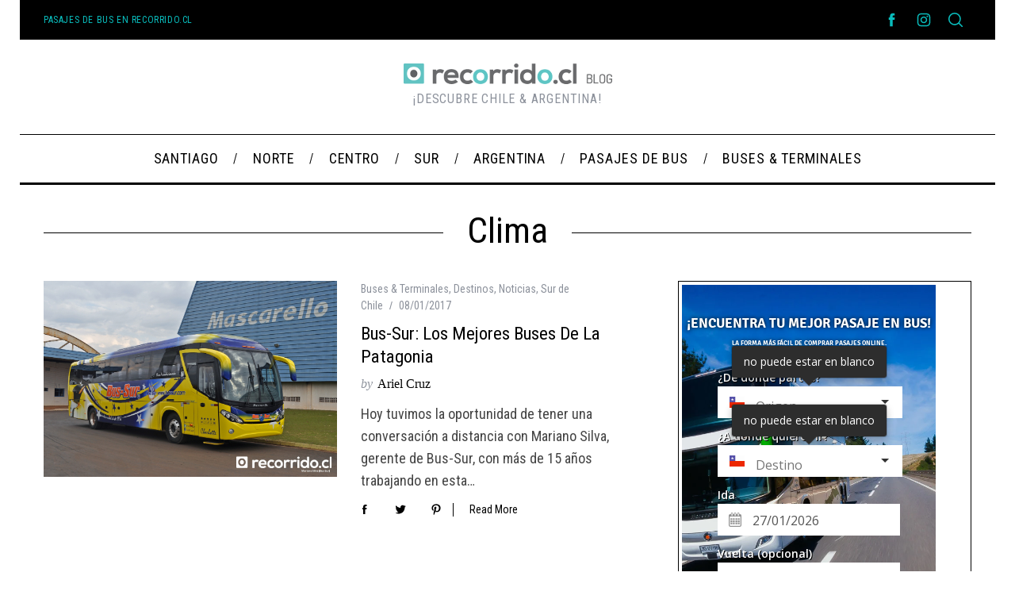

--- FILE ---
content_type: text/html; charset=utf-8
request_url: https://www.recorrido.cl/es/widgets/search
body_size: 9720
content:
<!DOCTYPE html>
<html lang="es">
  <head>
    <script>
  (function (w,d,dn,t){w[dn]=w[dn]||[];w[dn].push({eventType:'init',value:t,dc:''});
    let f=d.getElementsByTagName('script')[0],c=d.createElement('script');c.async=true;
    c.src='https://tags.creativecdn.com/ckxfZ6b0q6TPpl0pIr2C.js';
    f.parentNode.insertBefore(c,f);})(window,document,'rtbhEvents','ckxfZ6b0q6TPpl0pIr2C');
</script>

      <meta name="ios-app" content="app-id=1006858108">
    <meta name="viewport" content="width=device-width, initial-scale=1.0">
    <link rel="alternate" href="https://www.recorrido.cl/en/widgets/search" hreflang="en">
<meta property="og:image" content="https://cdn.recorrido.cl/assets/recorrido-isotipo-a2ca208eff238d549a9e9eaf07e84e6b9b094cb8b925bc659290e92732cd1444.png">
    <meta name="viewport" content="width=device-width, initial-scale=1.0, maximum-scale=1.0, user-scalable=no">
    <style>
      :root {
        --platform-background-image: url(https://cdn.recorrido.cl/assets/recorrido-cl-pasajes-de-bus-ef2eb10e6e80d0733932d03ccae0474765b231dd19db3f605aa71158ffdeb51c.webp);
      }
    </style>
      <link rel="stylesheet" media="all" href="https://cdn.recorrido.cl/assets/application-64dfdd742d47bec71f3cabf2dab0ce53b7709450ea82a4a58987a87048803945.css" />
      <meta name="theme-color" content="#18CFD7">

      <link href="https://www.recorrido.cl/es/widgets/search" rel="canonical" />

    <link rel="shortcut icon" type="image/x-icon" href="https://cdn.recorrido.cl/assets/favicon.ico-d62ee362007a0c4ed69925f94c013945b6ce3b377c7ec0b191cbec2e1bf6c5d6.png" />
    <link rel="apple-touch-icon" type="image/png" href="https://cdn.recorrido.cl/assets/apple-touch-icon-76x76-9a6e3bb8495d50f8b3252babe6f2c067fa98ed1c058a9aa468e568f558191327.png" />
    <link rel="apple-touch-icon" type="image/png" href="https://cdn.recorrido.cl/assets/apple-touch-icon-76x76-9a6e3bb8495d50f8b3252babe6f2c067fa98ed1c058a9aa468e568f558191327.png" sizes="76x76" />
    <link rel="apple-touch-icon" type="image/png" href="https://cdn.recorrido.cl/assets/apple-touch-icon-120x120-27168e11359f6228f429aaf955babf1d4fe41eeb7bd616082cfc4a4532e72bea.png" sizes="120x120" />
    <link rel="apple-touch-icon" type="image/png" href="https://cdn.recorrido.cl/assets/apple-touch-icon-152x152-3de324087f9d55e4f949c503309c8c2137d3b66e18188f9e62d0d4fb3b2b92df.png" sizes="152x152" />
    <link rel="apple-touch-icon" type="image/png" href="https://cdn.recorrido.cl/assets/apple-touch-icon-180x180-0c4f6fcc86b63a3caf1f5a0859e7ad7f08254cc818fdf4dfbbedfaef1f69022f.png" sizes="180x180" />
    <meta name="csrf-param" content="authenticity_token" />
<meta name="csrf-token" content="qtyN7KI+HzPBm2JBqCjn9iE/0oe12cwgcpaGMH1H3EbnpwDK+gVkcLNcNyiE0yaOfoeKqgHzAQRCpEKDxuqcNA==" />
    <!-- Google Analytics -->
      <style>.async-hide { opacity: 0 !important }</style>
<script src="https://www.googletagmanager.com/gtag/js?id=G-TQ0K458DDE" async="async"></script>
<div id="data-analytics"
     data-gtm="GTM-5H2SPD9"
     data-analytics="G-TQ0K458DDE"></div>


  <script>
      (function() {
          if (window.self === window.top) {
              (function(w, d, s, l, i) {
                  var dl, f, j;
                  w[l] = w[l] || [];
                  w[l].push({
                      'gtm.start': (new Date).getTime(),
                      event: 'gtm.js'
                  });
                  f = d.getElementsByTagName(s)[0];
                  j = d.createElement(s);
                  dl = l !== 'dataLayer' ? '&l=' + l : '';
                  j.async = true;
                  j.src = 'https://www.googletagmanager.com/gtm.js?id=' + i + dl;
                  f.parentNode.insertBefore(j, f);
              })(window, document, 'script', 'dataLayer', 'GTM-5H2SPD9');
          }

      }).call(this);
  </script>

<script>
    window.dataLayer = window.dataLayer || []
    function gtag() { dataLayer.push(arguments) }

    window.gtag('js', new Date())
    document.addEventListener('turbolinks:load', function(event) {
        gtag('config', 'G-TQ0K458DDE', {
            page_location: event.data.url,
            page_path: event.target.location.pathname,
            page_title: event.target.title,
            send_page_view: true
        })
    });
</script>

<script>
    if('' !== '') {
        gtag('set', {'user_id': '', 'clientId': '' });
    }
</script>

<script>
    if('' !== '') {
        gtag('set', {'user_id': '', 'clientId': '' });
    }
</script>

<script>
</script>

    <!-- END Google Analytics -->
    <script type="application/ld+json">
  {
    "@context": "http://schema.org",
    "@type": "Organization",
    "name": "recorrido.cl",
    "url": "https://www.recorrido.cl",
    "logo": "https://cdn.recorrido.cl/assets/recorrido-cl-square-2777b47b632afba8ab99a43227115d1e93c2dd375268f79731f96c48b33830f7.png",
    "description": "Recorrido.cl es una plataforma web para comparar y comprar pasajes de bus en Chile y América Latina. La plataforma fue fundada en el año 2013 y actualmente vende pasajes de más de 40 empresas de buses.",
    "sameAs" : [
      "https://www.facebook.com/recorridochile",
      "https://x.com/recorridoCL",
      "https://www.instagram.com/recorridochile/",
      "https://www.linkedin.com/company/recorrido-latin-america-spa"
    ],
    "contactPoint" : [
      {
        "@type" : "ContactPoint",
        "telephone": "+56229791599",
        "email" : "soporte@recorrido.cl",
        "url": "https://www.recorrido.cl/es/contacto/nuevo",
        "contactType" : "customer support",
        "availableLanguage": ["English", "Spanish"],
        "sameAs": [ "https://www.recorrido.cl/es/ayuda" ]
      }
    ]
  }
</script>
    <script type="application/ld+json">
  {
    "@context": "http://schema.org",
    "@type": "Website",
    "name": "recorrido.cl",
    "url": ""
  }
</script>
  </head>
  <body class="widget">
    <script>
  window.hasLocalStorage = function() {
    var e, test;
    test = 'test';
    try {
      localStorage.setItem(test, test);
      localStorage.removeItem(test);
      return true;
    } catch (_error) {
      e = _error;
      return false;
    }
  };

  window.hasSessionStorage = function() {
    var e, test;
    test = 'test';
    try {
      sessionStorage.setItem(test, test);
      sessionStorage.removeItem(test);
      return true;
    } catch (_error) {
      e = _error;
      return false;
    }
  };
</script>
        <!-- Google Tag Manager (noscript) -->
    <iframe src="https://www.googletagmanager.com/ns.html?id=GTM-5H2SPD9"
            height="0" width="0" style="display:none;visibility:hidden"></iframe>
    <!-- End Google Tag Manager (noscript) -->

    
        <main role="main">
    <div class="container-fluid">
      
  

      <div id="bus-travel-header-primary" class="page-header jumbotron">
  <div class="headlines row">
      <h1>¡Encuentra tu mejor pasaje en bus!</h1>
    <h2>La forma más fácil de comprar pasajes online.</h2>
  </div>
    <form class="simple_form form row" id="bus-search-form" action="/es/bus_travels" accept-charset="UTF-8" method="post"><input name="utf8" type="hidden" value="&#x2713;" /><input type="hidden" name="authenticity_token" value="5ezP5IyxjAGfIJCynVH+WSbTftut3uwMLYiQvhV5G/Wol0LC1Ir3Qu3nxduxqj8heWsm9hn0ISgdulQNrtRbhw==" />
  <input type="hidden" name="authenticity_token" value="ATJCTX7Vw9dFmbMdBAiKVMCIMOQDAx7+qOUcj4MN+TxMSc9rJu64lDde5nQo80ssnzBoybcp09qY19g8OKC5Tg==" />

  <div class="flex flex-col">
    <div class="search-cities col-md-6">
      <div class="col-md-6">
        <h4>¿De dónde partes?</h4>
        <div class="form-group city required bus_travel_departure_city"><div class="city-field row">
    <div class="flag-container">
      <div class="btn-group">
        <button type="button" class="btn btn-default dropdown-toggle"
                data-toggle="dropdown" aria-expanded="false">
          <span class="flag-icon flag-icon-cl"></span>
        </button>
        <ul class="dropdown-menu" role="menu">
              <li>
                <a href="#" data-country="chile" data-flag-code="cl">
                  <span class="flag-icon flag-icon-cl"></span>
                </a>
              </li>
              <li>
                <a href="#" data-country="argentina" data-flag-code="ar">
                  <span class="flag-icon flag-icon-ar"></span>
                </a>
              </li>
        </ul>
      </div>
    </div>
  <div class="col-md-12 col-sm-11 col-xs-9">
    <div class="city-input">
      <select class="form-control city required" data-country="chile" required="required" aria-required="true" placeholder="Origen" name="bus_travel[departure_city_id]" id="bus_travel_departure_city_id"><option value="">Origen</option>
<option value="9333">Santiago</option>
<option value="10850">14 de la Fama</option>
<option value="8914">Achao</option>
<option value="10315">Aeropuerto de Calama</option>
<option value="10492">Aeropuerto Santiago (SCL)</option>
<option value="8916">Algarrobo</option>
<option value="10284">Alhué</option>
<option value="8917">Alicahue</option>
<option value="10503">Alto Chelle</option>
<option value="8918">Alto Hospicio</option>
<option value="8920">Ancud</option>
<option value="8922">Angol</option>
<option value="8924">Antihuala</option>
<option value="8925">Antofagasta</option>
<option value="8926">Antuco</option>
<option value="8927">Arauco</option>
<option value="8928">Arica</option>
<option value="8929">Artificio Sopraval</option>
<option value="10279">Ascotan</option>
<option value="8931">Baquedano</option>
<option value="10304">Barros Arana</option>
<option value="8936">Bucalemu</option>
<option value="10299">Buchupureo</option>
<option value="8937">Buin</option>
<option value="8938">Bulnes</option>
<option value="8939">Cabildo</option>
<option value="8940">Cabrero</option>
<option value="8941">Caburgua</option>
<option value="10265">Cachagua</option>
<option value="10305">Cachapoal</option>
<option value="8942">Cajon</option>
<option value="8943">Calama</option>
<option value="8944">Calbuco</option>
<option value="8945">Caldera</option>
<option value="8947">California</option>
<option value="10849">Calle Larga</option>
<option value="8948">Campanario</option>
<option value="10851">Cañaveral</option>
<option value="8949">Canela Baja</option>
<option value="8950">Cañete</option>
<option value="10321">Canteras</option>
<option value="8951">Capitán Pastene</option>
<option value="8952">Carahue</option>
<option value="8953">Carampangue</option>
<option value="8955">Cartagena</option>
<option value="10505">Casa de Piedra</option>
<option value="8956">Casablanca</option>
<option value="8957">Castro</option>
<option value="8958">Catemu</option>
<option value="10912">Catillo</option>
<option value="8959">Catripulli</option>
<option value="8960">Cauquenes</option>
<option value="10278">Cebollar</option>
<option value="8961">Cerillos</option>
<option value="8962">Cerro Alto</option>
<option value="14452">Cerro Castillo</option>
<option value="91">Chacabuco</option>
<option value="8966">Chacay</option>
<option value="11048">Chagres</option>
<option value="8967">Chaitén</option>
<option value="8968">Challupen</option>
<option value="8970">Chañaral</option>
<option value="8972">Chanco</option>
<option value="8974">Cherquenco</option>
<option value="8975">Chiguayante</option>
<option value="10760">Chile chico - chile</option>
<option value="8977">Chillán</option>
<option value="8978">Chimbarongo</option>
<option value="8979">Chincolco</option>
<option value="8980">Cholchol</option>
<option value="8981">Chonchi</option>
<option value="10741">Choshuenco</option>
<option value="8982">Chuquicamata</option>
<option value="8983">Cierra Nevada</option>
<option value="8984">Cobquecura</option>
<option value="8986">Codegua</option>
<option value="8987">Coelemu</option>
<option value="8989">Coihue</option>
<option value="8990">Coihueco</option>
<option value="8992">Colbun</option>
<option value="11084">Colin</option>
<option value="8995">Collipulli</option>
<option value="11082">Colon San Bernardo</option>
<option value="8997">Combarbala</option>
<option value="8998">Coñaripe</option>
<option value="8999">Concepción</option>
<option value="9001">Concón</option>
<option value="9002">Constitución</option>
<option value="10508">Contao</option>
<option value="9003">Contulmo</option>
<option value="9004">Copiapó</option>
<option value="9005">Coquimbo</option>
<option value="11085">Corinto</option>
<option value="9006">Coronel</option>
<option value="10510">Costa Azul</option>
<option value="8988">Coyhaique</option>
<option value="10669">Coyinque</option>
<option value="10266">Cruce Los Tambores</option>
<option value="9012">Cruce Taltal</option>
<option value="9015">Culenco</option>
<option value="9017">Cunaco</option>
<option value="9018">Cunco</option>
<option value="10721">Curacalco</option>
<option value="9019">Curacautín</option>
<option value="9020">Curacavi</option>
<option value="10330">Curaco de Vélez</option>
<option value="9021">Curanilahue</option>
<option value="10414">Curanipe</option>
<option value="9022">Curarrehue</option>
<option value="9023">Curauma</option>
<option value="9025">Curicó</option>
<option value="11086">Curtiduría</option>
<option value="9027">Dalcahue</option>
<option value="9029">Diego De Almagro</option>
<option value="10286">El Ajial</option>
<option value="9031">El Carmen</option>
<option value="9032">El Coihue</option>
<option value="10323">El Colorado - Farellones</option>
<option value="9035">El Manzano</option>
<option value="9036">El Melon</option>
<option value="9040">El Quisco</option>
<option value="9041">El Salado</option>
<option value="9042">El Salvador</option>
<option value="10512">El Tabito</option>
<option value="9043">El Tabo</option>
<option value="10487">El Yali</option>
<option value="11129">Entre Lagos</option>
<option value="9046">Ercilla</option>
<option value="10311">Esperanza Plan</option>
<option value="11087">Estación Central</option>
<option value="15860">Estadio Nacional</option>
<option value="9049">Florida</option>
<option value="11088">Forel</option>
<option value="9050">Freire</option>
<option value="9052">Fresia</option>
<option value="9053">Frutillar</option>
<option value="9055">Futrono</option>
<option value="11089">G. Bastias</option>
<option value="9056">Galvarino</option>
<option value="9057">Gorbea</option>
<option value="9058">Graneros</option>
<option value="9060">Guanaqueros</option>
<option value="9064">Horcón</option>
<option value="10465">Hornopirén</option>
<option value="10303">Hualpín</option>
<option value="9067">Hualqui</option>
<option value="9069">Huasco</option>
<option value="9072">Huepil</option>
<option value="9073">Huerquehue</option>
<option value="11090">Huinganes</option>
<option value="9075">Huiscapi</option>
<option value="9076">Illapel</option>
<option value="9078">Inca De Oro</option>
<option value="9079">Iquique</option>
<option value="9081">Isla Negra</option>
<option value="10490">La Aguada</option>
<option value="10852">La Arena</option>
<option value="9083">La Boca</option>
<option value="9084">La Calera</option>
<option value="10267">La Compañía</option>
<option value="9088">La Esperanza</option>
<option value="10310">La Estrella</option>
<option value="9092">La Laguna De Zapallar</option>
<option value="9094">La Ligua</option>
<option value="9095">La Montana</option>
<option value="10268">La Negra</option>
<option value="9096">La Parva</option>
<option value="10482">La Peña</option>
<option value="9097">La Piedra</option>
<option value="9100">La Serena</option>
<option value="9102">La Unión</option>
<option value="10264">Labranza</option>
<option value="9104">Lago Ranco</option>
<option value="10317">Lago Rapel</option>
<option value="9106">Lagunillas</option>
<option value="9093">Laja</option>
<option value="9108">Lanco</option>
<option value="9109">Laraquete</option>
<option value="10280">Las Araas</option>
<option value="9110">Las Cabras</option>
<option value="10327">Las Camelias</option>
<option value="9113">Las Corrientes</option>
<option value="9114">Las Cruces</option>
<option value="10309">Las Damas</option>
<option value="10494">Las Dichas</option>
<option value="10478">Las Hortensias</option>
<option value="10281">Las Rosas (Marchigue)</option>
<option value="10743">Las Vegas</option>
<option value="9116">Las Ventanas</option>
<option value="10718">Lashortencias</option>
<option value="9118">Lautaro</option>
<option value="9119">Lebu</option>
<option value="9120">Licán Ray</option>
<option value="9123">Limache</option>
<option value="9124">Linares</option>
<option value="9125">Litueche</option>
<option value="15856">Llallauquen</option>
<option value="9127">Llanquihue</option>
<option value="9128">Llanta</option>
<option value="10313">Llanuras de Diana</option>
<option value="9126">Llay-Llay</option>
<option value="9129">Llifen</option>
<option value="9130">Llolleo</option>
<option value="10504">Llollinco</option>
<option value="10269">Lo Vásquez</option>
<option value="10488">Loica</option>
<option value="10493">Lolén</option>
<option value="9131">Lolol</option>
<option value="9132">Loncoche</option>
<option value="10292">Loncura</option>
<option value="9133">Longavi</option>
<option value="9134">Lonquimay</option>
<option value="9136">Los Álamos</option>
<option value="9137">Los Andes</option>
<option value="15852">Los Andes (By pass-R El Sauce)</option>
<option value="9138">Los Ángeles</option>
<option value="9139">Los Castanos</option>
<option value="9140">Los Lagos</option>
<option value="9141">Los Laureles</option>
<option value="9144">Los Muermos</option>
<option value="11091">Los Romeros</option>
<option value="9147">Los Sauces</option>
<option value="9148">Los Vilos</option>
<option value="9149">Lota</option>
<option value="9150">Lumaco</option>
<option value="9151">Machali</option>
<option value="9153">Mafil</option>
<option value="9156">Maitencillo</option>
<option value="9157">Malalcahuello</option>
<option value="9158">Malalhue</option>
<option value="10282">Mandinga</option>
<option value="11092">Maquehua</option>
<option value="9160">Marchigue</option>
<option value="9161">Maria Elena</option>
<option value="9162">Maria Pinto</option>
<option value="10287">Matanzas</option>
<option value="9163">Maule</option>
<option value="9164">Maullín</option>
<option value="10328">Mehuin</option>
<option value="9165">Mejillones</option>
<option value="9166">Melipeuco</option>
<option value="9167">Melipilla</option>
<option value="10308">Metrenco</option>
<option value="10320">Mina Centinela</option>
<option value="10325">Mina Gabriela Mistral</option>
<option value="9170">Molco</option>
<option value="9171">Molina</option>
<option value="9172">Monte Aguila</option>
<option value="9175">Mulchén</option>
<option value="9176">Nacimiento</option>
<option value="9177">Nancagua</option>
<option value="10288">Navidad</option>
<option value="9178">Negrete</option>
<option value="10517">Neltume</option>
<option value="10489">Nihue</option>
<option value="10911">Nilahue Cornejo</option>
<option value="9180">Ninhue</option>
<option value="9181">Ñipas</option>
<option value="9183">Nogales</option>
<option value="9185">Nueva Imperial</option>
<option value="9186">Nueva Tolten</option>
<option value="10274">Ollagüe</option>
<option value="9188">Olmue</option>
<option value="9189">Osorno</option>
<option value="9190">Ovalle</option>
<option value="10306">Padre Las Casas</option>
<option value="9192">Pailahueque</option>
<option value="10491">Pailimo</option>
<option value="9193">Paillaco</option>
<option value="9194">Paine</option>
<option value="9195">Palmilla</option>
<option value="9197">Panguipulli</option>
<option value="9198">Panimavida</option>
<option value="9200">Papudo</option>
<option value="9201">Paredones</option>
<option value="10854">Pargua</option>
<option value="9202">Parral</option>
<option value="10277">Peine</option>
<option value="9205">Pelequen</option>
<option value="9206">Pelluhue</option>
<option value="9207">Pemuco</option>
<option value="9211">Penco</option>
<option value="9212">Peralillo</option>
<option value="9213">Perquenco</option>
<option value="9214">Petorca</option>
<option value="9215">Peumo</option>
<option value="11093">Pichaman</option>
<option value="10507">Pichicolo</option>
<option value="9220">Pichilemu</option>
<option value="10479">Pichirropulli</option>
<option value="9222">Pidima</option>
<option value="9224">Pinchafil</option>
<option value="9225">Pinto</option>
<option value="9227">Pitrufquen</option>
<option value="9228">Placilla</option>
<option value="10513">Playa Blanca</option>
<option value="10297">Polcura</option>
<option value="9232">Portal Del Inca</option>
<option value="10324">Portillo</option>
<option value="9235">Potrerillos</option>
<option value="9236">Pozo Almonte</option>
<option value="9238">Pua</option>
<option value="9239">Puchuncavi</option>
<option value="9240">Pucón</option>
<option value="10331">Pueblo Seco</option>
<option value="10467">Puerto Aysén</option>
<option value="10329">Puerto Domínguez</option>
<option value="11083">Puerto Fuy</option>
<option value="9246">Puerto Montt</option>
<option value="9247">Puerto Natales</option>
<option value="9249">Puerto Saavedra</option>
<option value="9250">Puerto Varas</option>
<option value="9253">Pullally</option>
<option value="10294">Pumanque</option>
<option value="9255">Punta Arenas</option>
<option value="10314">Punta Arenas - Aeropuerto PUQ</option>
<option value="10514">Punta de Tralca</option>
<option value="10289">Pupuya</option>
<option value="9257">Purén</option>
<option value="9258">Purranque</option>
<option value="9259">Putaendo</option>
<option value="10466">Puyuhuapi</option>
<option value="9261">Queilén</option>
<option value="10283">Quelentaro</option>
<option value="9262">Quellón</option>
<option value="9263">Quemchi</option>
<option value="9264">Quepe</option>
<option value="10318">Queule</option>
<option value="9265">Quidico</option>
<option value="9268">Quilleco</option>
<option value="9269">Quillón</option>
<option value="9270">Quillota</option>
<option value="9271">Quilpué</option>
<option value="9272">Quinanahuin</option>
<option value="10295">Quinchamali</option>
<option value="9273">Quino</option>
<option value="9277">Quintero</option>
<option value="9278">Quirihue</option>
<option value="10477">Radal</option>
<option value="9279">Ramadilla</option>
<option value="9280">Rancagua</option>
<option value="10291">Rapel (Comuna Navidad)</option>
<option value="9282">Recinto-Los Lleuques</option>
<option value="9284">Reigolil</option>
<option value="9285">Renaico</option>
<option value="9287">Rengo</option>
<option value="9288">Requinoa</option>
<option value="9289">Retiro</option>
<option value="9290">Rinconada</option>
<option value="9292">Rio Bueno</option>
<option value="9296">Romeral</option>
<option value="10302">Rosario</option>
<option value="9300">Salamanca</option>
<option value="9301">Salto Del Laja</option>
<option value="9303">San Antonio</option>
<option value="9304">San Bernardo</option>
<option value="9305">San Carlos</option>
<option value="10511">San Carlos 5ta Región</option>
<option value="10307">San Carlos de Purén</option>
<option value="9306">San Clemente</option>
<option value="9307">San Esteban</option>
<option value="9308">San Fabian De Alico</option>
<option value="9309">San Felipe</option>
<option value="9310">San Fernando</option>
<option value="9311">San Francisco De Mostazal</option>
<option value="9313">San Ignacio</option>
<option value="9314">San Javier</option>
<option value="10699">San Jose</option>
<option value="9317">San José De La Mariquina</option>
<option value="9321">San Nicolas</option>
<option value="9323">San Pedro De Atacama</option>
<option value="10285">San Pedro de la Paz</option>
<option value="9324">San Rafael</option>
<option value="10509">San Sebastian</option>
<option value="10319">San Sebastian (Cartagena)</option>
<option value="9327">San Vicente De Taguatagua</option>
<option value="9328">Santa Bárbara</option>
<option value="10296">Santa Clara</option>
<option value="9329">Santa Cruz</option>
<option value="9330">Santa Juana</option>
<option value="10848">Santuario</option>
<option value="9337">Sierra Gorda</option>
<option value="9340">Talca</option>
<option value="9341">Talcahuano</option>
<option value="9342">Taltal</option>
<option value="9343">Temuco</option>
<option value="9345">Teodoro Schmidt</option>
<option value="9347">Tierras Blancas</option>
<option value="9348">Tijeral</option>
<option value="9350">Tirúa</option>
<option value="10276">Toconao</option>
<option value="11094">Toconey</option>
<option value="9351">Tocopilla</option>
<option value="9352">Tomé</option>
<option value="9353">Tongoy</option>
<option value="10293">Torres del Paine</option>
<option value="9354">Traiguen</option>
<option value="9355">Trancura</option>
<option value="10742">Trehuaco</option>
<option value="9356">Tres Pinos</option>
<option value="9357">Trovolhue</option>
<option value="10298">Trupan</option>
<option value="9358">Tucapel</option>
<option value="9360">Valdivia</option>
<option value="10300">Valle Las Trancas</option>
<option value="10322">Valle Nevado</option>
<option value="9362">Vallenar</option>
<option value="9363">Valparaíso</option>
<option value="10516">Vega Techada</option>
<option value="9364">Ventana</option>
<option value="9365">Victoria</option>
<option value="9366">Vicuña</option>
<option value="9367">Vilcun</option>
<option value="9369">Villa Alemana</option>
<option value="10722">Villa Garcia</option>
<option value="10270">Villa OHiggins</option>
<option value="10312">Villa Tehuelche</option>
<option value="9374">Villarrica</option>
<option value="535">Villazon (Bolivia)</option>
<option value="10468">Villuco</option>
<option value="9376">Viña Del Mar</option>
<option value="10326">Visit the Andes</option>
<option value="9379">Yumbel</option>
<option value="9380">Yungay</option>
<option value="9381">Zapadores</option>
<option value="9382">Zapallar</option></select>
    </div>
    <button class="close-fit-screen btn btn-default btn-block">
      X
    </button>
  </div>
</div>
</div>

      </div>
      <div class="col-md-6">
        <h4>¿A dónde quieres ir?</h4>
        <div class="form-group city required bus_travel_destination_city"><div class="city-field row">
    <div class="flag-container">
      <div class="btn-group">
        <button type="button" class="btn btn-default dropdown-toggle"
                data-toggle="dropdown" aria-expanded="false">
          <span class="flag-icon flag-icon-cl"></span>
        </button>
        <ul class="dropdown-menu" role="menu">
              <li>
                <a href="#" data-country="chile" data-flag-code="cl">
                  <span class="flag-icon flag-icon-cl"></span>
                </a>
              </li>
              <li>
                <a href="#" data-country="argentina" data-flag-code="ar">
                  <span class="flag-icon flag-icon-ar"></span>
                </a>
              </li>
        </ul>
      </div>
    </div>
  <div class="col-md-12 col-sm-11 col-xs-9">
    <div class="city-input">
      <select class="form-control city required" data-country="chile" required="required" aria-required="true" placeholder="Destino" name="bus_travel[destination_city_id]" id="bus_travel_destination_city_id"><option value="">Destino</option>
<option value="9333">Santiago</option>
<option value="10850">14 de la Fama</option>
<option value="8914">Achao</option>
<option value="10315">Aeropuerto de Calama</option>
<option value="10492">Aeropuerto Santiago (SCL)</option>
<option value="8916">Algarrobo</option>
<option value="10284">Alhué</option>
<option value="8917">Alicahue</option>
<option value="10503">Alto Chelle</option>
<option value="8918">Alto Hospicio</option>
<option value="8920">Ancud</option>
<option value="8922">Angol</option>
<option value="8924">Antihuala</option>
<option value="8925">Antofagasta</option>
<option value="8926">Antuco</option>
<option value="8927">Arauco</option>
<option value="8928">Arica</option>
<option value="8929">Artificio Sopraval</option>
<option value="10279">Ascotan</option>
<option value="8931">Baquedano</option>
<option value="10304">Barros Arana</option>
<option value="8936">Bucalemu</option>
<option value="10299">Buchupureo</option>
<option value="8937">Buin</option>
<option value="8938">Bulnes</option>
<option value="8939">Cabildo</option>
<option value="8940">Cabrero</option>
<option value="8941">Caburgua</option>
<option value="10265">Cachagua</option>
<option value="10305">Cachapoal</option>
<option value="8942">Cajon</option>
<option value="8943">Calama</option>
<option value="8944">Calbuco</option>
<option value="8945">Caldera</option>
<option value="8947">California</option>
<option value="10849">Calle Larga</option>
<option value="8948">Campanario</option>
<option value="10851">Cañaveral</option>
<option value="8949">Canela Baja</option>
<option value="8950">Cañete</option>
<option value="10321">Canteras</option>
<option value="8951">Capitán Pastene</option>
<option value="8952">Carahue</option>
<option value="8953">Carampangue</option>
<option value="8955">Cartagena</option>
<option value="10505">Casa de Piedra</option>
<option value="8956">Casablanca</option>
<option value="8957">Castro</option>
<option value="8958">Catemu</option>
<option value="10912">Catillo</option>
<option value="8959">Catripulli</option>
<option value="8960">Cauquenes</option>
<option value="10278">Cebollar</option>
<option value="8961">Cerillos</option>
<option value="8962">Cerro Alto</option>
<option value="14452">Cerro Castillo</option>
<option value="91">Chacabuco</option>
<option value="8966">Chacay</option>
<option value="11048">Chagres</option>
<option value="8967">Chaitén</option>
<option value="8968">Challupen</option>
<option value="8970">Chañaral</option>
<option value="8972">Chanco</option>
<option value="8974">Cherquenco</option>
<option value="8975">Chiguayante</option>
<option value="10760">Chile chico - chile</option>
<option value="8977">Chillán</option>
<option value="8978">Chimbarongo</option>
<option value="8979">Chincolco</option>
<option value="8980">Cholchol</option>
<option value="8981">Chonchi</option>
<option value="10741">Choshuenco</option>
<option value="8982">Chuquicamata</option>
<option value="8983">Cierra Nevada</option>
<option value="8984">Cobquecura</option>
<option value="8986">Codegua</option>
<option value="8987">Coelemu</option>
<option value="8989">Coihue</option>
<option value="8990">Coihueco</option>
<option value="8992">Colbun</option>
<option value="11084">Colin</option>
<option value="8995">Collipulli</option>
<option value="11082">Colon San Bernardo</option>
<option value="8997">Combarbala</option>
<option value="8998">Coñaripe</option>
<option value="8999">Concepción</option>
<option value="9001">Concón</option>
<option value="9002">Constitución</option>
<option value="10508">Contao</option>
<option value="9003">Contulmo</option>
<option value="9004">Copiapó</option>
<option value="9005">Coquimbo</option>
<option value="11085">Corinto</option>
<option value="9006">Coronel</option>
<option value="10510">Costa Azul</option>
<option value="8988">Coyhaique</option>
<option value="10669">Coyinque</option>
<option value="10266">Cruce Los Tambores</option>
<option value="9012">Cruce Taltal</option>
<option value="9015">Culenco</option>
<option value="9017">Cunaco</option>
<option value="9018">Cunco</option>
<option value="10721">Curacalco</option>
<option value="9019">Curacautín</option>
<option value="9020">Curacavi</option>
<option value="10330">Curaco de Vélez</option>
<option value="9021">Curanilahue</option>
<option value="10414">Curanipe</option>
<option value="9022">Curarrehue</option>
<option value="9023">Curauma</option>
<option value="9025">Curicó</option>
<option value="11086">Curtiduría</option>
<option value="9027">Dalcahue</option>
<option value="9029">Diego De Almagro</option>
<option value="10286">El Ajial</option>
<option value="9031">El Carmen</option>
<option value="9032">El Coihue</option>
<option value="10323">El Colorado - Farellones</option>
<option value="9035">El Manzano</option>
<option value="9036">El Melon</option>
<option value="9040">El Quisco</option>
<option value="9041">El Salado</option>
<option value="9042">El Salvador</option>
<option value="10512">El Tabito</option>
<option value="9043">El Tabo</option>
<option value="10487">El Yali</option>
<option value="11129">Entre Lagos</option>
<option value="9046">Ercilla</option>
<option value="10311">Esperanza Plan</option>
<option value="11087">Estación Central</option>
<option value="15860">Estadio Nacional</option>
<option value="9049">Florida</option>
<option value="11088">Forel</option>
<option value="9050">Freire</option>
<option value="9052">Fresia</option>
<option value="9053">Frutillar</option>
<option value="9055">Futrono</option>
<option value="11089">G. Bastias</option>
<option value="9056">Galvarino</option>
<option value="9057">Gorbea</option>
<option value="9058">Graneros</option>
<option value="9060">Guanaqueros</option>
<option value="9064">Horcón</option>
<option value="10465">Hornopirén</option>
<option value="10303">Hualpín</option>
<option value="9067">Hualqui</option>
<option value="9069">Huasco</option>
<option value="9072">Huepil</option>
<option value="9073">Huerquehue</option>
<option value="11090">Huinganes</option>
<option value="9075">Huiscapi</option>
<option value="9076">Illapel</option>
<option value="9078">Inca De Oro</option>
<option value="9079">Iquique</option>
<option value="9081">Isla Negra</option>
<option value="10490">La Aguada</option>
<option value="10852">La Arena</option>
<option value="9083">La Boca</option>
<option value="9084">La Calera</option>
<option value="10267">La Compañía</option>
<option value="9088">La Esperanza</option>
<option value="10310">La Estrella</option>
<option value="9092">La Laguna De Zapallar</option>
<option value="9094">La Ligua</option>
<option value="9095">La Montana</option>
<option value="10268">La Negra</option>
<option value="9096">La Parva</option>
<option value="10482">La Peña</option>
<option value="9097">La Piedra</option>
<option value="9100">La Serena</option>
<option value="9102">La Unión</option>
<option value="10264">Labranza</option>
<option value="9104">Lago Ranco</option>
<option value="10317">Lago Rapel</option>
<option value="9106">Lagunillas</option>
<option value="9093">Laja</option>
<option value="9108">Lanco</option>
<option value="9109">Laraquete</option>
<option value="10280">Las Araas</option>
<option value="9110">Las Cabras</option>
<option value="10327">Las Camelias</option>
<option value="9113">Las Corrientes</option>
<option value="9114">Las Cruces</option>
<option value="10309">Las Damas</option>
<option value="10494">Las Dichas</option>
<option value="10478">Las Hortensias</option>
<option value="10281">Las Rosas (Marchigue)</option>
<option value="10743">Las Vegas</option>
<option value="9116">Las Ventanas</option>
<option value="10718">Lashortencias</option>
<option value="9118">Lautaro</option>
<option value="9119">Lebu</option>
<option value="9120">Licán Ray</option>
<option value="9123">Limache</option>
<option value="9124">Linares</option>
<option value="9125">Litueche</option>
<option value="15856">Llallauquen</option>
<option value="9127">Llanquihue</option>
<option value="9128">Llanta</option>
<option value="10313">Llanuras de Diana</option>
<option value="9126">Llay-Llay</option>
<option value="9129">Llifen</option>
<option value="9130">Llolleo</option>
<option value="10504">Llollinco</option>
<option value="10269">Lo Vásquez</option>
<option value="10488">Loica</option>
<option value="10493">Lolén</option>
<option value="9131">Lolol</option>
<option value="9132">Loncoche</option>
<option value="10292">Loncura</option>
<option value="9133">Longavi</option>
<option value="9134">Lonquimay</option>
<option value="9136">Los Álamos</option>
<option value="9137">Los Andes</option>
<option value="15852">Los Andes (By pass-R El Sauce)</option>
<option value="9138">Los Ángeles</option>
<option value="9139">Los Castanos</option>
<option value="9140">Los Lagos</option>
<option value="9141">Los Laureles</option>
<option value="9144">Los Muermos</option>
<option value="11091">Los Romeros</option>
<option value="9147">Los Sauces</option>
<option value="9148">Los Vilos</option>
<option value="9149">Lota</option>
<option value="9150">Lumaco</option>
<option value="9151">Machali</option>
<option value="9153">Mafil</option>
<option value="9156">Maitencillo</option>
<option value="9157">Malalcahuello</option>
<option value="9158">Malalhue</option>
<option value="10282">Mandinga</option>
<option value="11092">Maquehua</option>
<option value="9160">Marchigue</option>
<option value="9161">Maria Elena</option>
<option value="9162">Maria Pinto</option>
<option value="10287">Matanzas</option>
<option value="9163">Maule</option>
<option value="9164">Maullín</option>
<option value="10328">Mehuin</option>
<option value="9165">Mejillones</option>
<option value="9166">Melipeuco</option>
<option value="9167">Melipilla</option>
<option value="10308">Metrenco</option>
<option value="10320">Mina Centinela</option>
<option value="10325">Mina Gabriela Mistral</option>
<option value="9170">Molco</option>
<option value="9171">Molina</option>
<option value="9172">Monte Aguila</option>
<option value="9175">Mulchén</option>
<option value="9176">Nacimiento</option>
<option value="9177">Nancagua</option>
<option value="10288">Navidad</option>
<option value="9178">Negrete</option>
<option value="10517">Neltume</option>
<option value="10489">Nihue</option>
<option value="10911">Nilahue Cornejo</option>
<option value="9180">Ninhue</option>
<option value="9181">Ñipas</option>
<option value="9183">Nogales</option>
<option value="9185">Nueva Imperial</option>
<option value="9186">Nueva Tolten</option>
<option value="10274">Ollagüe</option>
<option value="9188">Olmue</option>
<option value="9189">Osorno</option>
<option value="9190">Ovalle</option>
<option value="10306">Padre Las Casas</option>
<option value="9192">Pailahueque</option>
<option value="10491">Pailimo</option>
<option value="9193">Paillaco</option>
<option value="9194">Paine</option>
<option value="9195">Palmilla</option>
<option value="9197">Panguipulli</option>
<option value="9198">Panimavida</option>
<option value="9200">Papudo</option>
<option value="9201">Paredones</option>
<option value="10854">Pargua</option>
<option value="9202">Parral</option>
<option value="10277">Peine</option>
<option value="9205">Pelequen</option>
<option value="9206">Pelluhue</option>
<option value="9207">Pemuco</option>
<option value="9211">Penco</option>
<option value="9212">Peralillo</option>
<option value="9213">Perquenco</option>
<option value="9214">Petorca</option>
<option value="9215">Peumo</option>
<option value="11093">Pichaman</option>
<option value="10507">Pichicolo</option>
<option value="9220">Pichilemu</option>
<option value="10479">Pichirropulli</option>
<option value="9222">Pidima</option>
<option value="9224">Pinchafil</option>
<option value="9225">Pinto</option>
<option value="9227">Pitrufquen</option>
<option value="9228">Placilla</option>
<option value="10513">Playa Blanca</option>
<option value="10297">Polcura</option>
<option value="9232">Portal Del Inca</option>
<option value="10324">Portillo</option>
<option value="9235">Potrerillos</option>
<option value="9236">Pozo Almonte</option>
<option value="9238">Pua</option>
<option value="9239">Puchuncavi</option>
<option value="9240">Pucón</option>
<option value="10331">Pueblo Seco</option>
<option value="10467">Puerto Aysén</option>
<option value="10329">Puerto Domínguez</option>
<option value="11083">Puerto Fuy</option>
<option value="9246">Puerto Montt</option>
<option value="9247">Puerto Natales</option>
<option value="9249">Puerto Saavedra</option>
<option value="9250">Puerto Varas</option>
<option value="9253">Pullally</option>
<option value="10294">Pumanque</option>
<option value="9255">Punta Arenas</option>
<option value="10314">Punta Arenas - Aeropuerto PUQ</option>
<option value="10514">Punta de Tralca</option>
<option value="10289">Pupuya</option>
<option value="9257">Purén</option>
<option value="9258">Purranque</option>
<option value="9259">Putaendo</option>
<option value="10466">Puyuhuapi</option>
<option value="9261">Queilén</option>
<option value="10283">Quelentaro</option>
<option value="9262">Quellón</option>
<option value="9263">Quemchi</option>
<option value="9264">Quepe</option>
<option value="10318">Queule</option>
<option value="9265">Quidico</option>
<option value="9268">Quilleco</option>
<option value="9269">Quillón</option>
<option value="9270">Quillota</option>
<option value="9271">Quilpué</option>
<option value="9272">Quinanahuin</option>
<option value="10295">Quinchamali</option>
<option value="9273">Quino</option>
<option value="9277">Quintero</option>
<option value="9278">Quirihue</option>
<option value="10477">Radal</option>
<option value="9279">Ramadilla</option>
<option value="9280">Rancagua</option>
<option value="10291">Rapel (Comuna Navidad)</option>
<option value="9282">Recinto-Los Lleuques</option>
<option value="9284">Reigolil</option>
<option value="9285">Renaico</option>
<option value="9287">Rengo</option>
<option value="9288">Requinoa</option>
<option value="9289">Retiro</option>
<option value="9290">Rinconada</option>
<option value="9292">Rio Bueno</option>
<option value="9296">Romeral</option>
<option value="10302">Rosario</option>
<option value="9300">Salamanca</option>
<option value="9301">Salto Del Laja</option>
<option value="9303">San Antonio</option>
<option value="9304">San Bernardo</option>
<option value="9305">San Carlos</option>
<option value="10511">San Carlos 5ta Región</option>
<option value="10307">San Carlos de Purén</option>
<option value="9306">San Clemente</option>
<option value="9307">San Esteban</option>
<option value="9308">San Fabian De Alico</option>
<option value="9309">San Felipe</option>
<option value="9310">San Fernando</option>
<option value="9311">San Francisco De Mostazal</option>
<option value="9313">San Ignacio</option>
<option value="9314">San Javier</option>
<option value="10699">San Jose</option>
<option value="9317">San José De La Mariquina</option>
<option value="9321">San Nicolas</option>
<option value="9323">San Pedro De Atacama</option>
<option value="10285">San Pedro de la Paz</option>
<option value="9324">San Rafael</option>
<option value="10509">San Sebastian</option>
<option value="10319">San Sebastian (Cartagena)</option>
<option value="9327">San Vicente De Taguatagua</option>
<option value="9328">Santa Bárbara</option>
<option value="10296">Santa Clara</option>
<option value="9329">Santa Cruz</option>
<option value="9330">Santa Juana</option>
<option value="10848">Santuario</option>
<option value="9337">Sierra Gorda</option>
<option value="9340">Talca</option>
<option value="9341">Talcahuano</option>
<option value="9342">Taltal</option>
<option value="9343">Temuco</option>
<option value="9345">Teodoro Schmidt</option>
<option value="9347">Tierras Blancas</option>
<option value="9348">Tijeral</option>
<option value="9350">Tirúa</option>
<option value="10276">Toconao</option>
<option value="11094">Toconey</option>
<option value="9351">Tocopilla</option>
<option value="9352">Tomé</option>
<option value="9353">Tongoy</option>
<option value="10293">Torres del Paine</option>
<option value="9354">Traiguen</option>
<option value="9355">Trancura</option>
<option value="10742">Trehuaco</option>
<option value="9356">Tres Pinos</option>
<option value="9357">Trovolhue</option>
<option value="10298">Trupan</option>
<option value="9358">Tucapel</option>
<option value="9360">Valdivia</option>
<option value="10300">Valle Las Trancas</option>
<option value="10322">Valle Nevado</option>
<option value="9362">Vallenar</option>
<option value="9363">Valparaíso</option>
<option value="10516">Vega Techada</option>
<option value="9364">Ventana</option>
<option value="9365">Victoria</option>
<option value="9366">Vicuña</option>
<option value="9367">Vilcun</option>
<option value="9369">Villa Alemana</option>
<option value="10722">Villa Garcia</option>
<option value="10270">Villa OHiggins</option>
<option value="10312">Villa Tehuelche</option>
<option value="9374">Villarrica</option>
<option value="535">Villazon (Bolivia)</option>
<option value="10468">Villuco</option>
<option value="9376">Viña Del Mar</option>
<option value="10326">Visit the Andes</option>
<option value="9379">Yumbel</option>
<option value="9380">Yungay</option>
<option value="9381">Zapadores</option>
<option value="9382">Zapallar</option></select>
    </div>
    <button class="close-fit-screen btn btn-default btn-block">
      X
    </button>
  </div>
</div>
</div>

      </div>
    </div>


    <div class="search-dates col-md-6">
      <div class="col-md-5">
        <h4>Ida</h4>
        <div class="form-group datetime required bus_travel_departure_date"><label class="datetime required sr-only" for="bus_travel_departure_date"><abbr title="required">*</abbr> Fecha de Ida</label>
  <div class="input-group">
    <div class="input-group-addon">
      <svg xmlns="http://www.w3.org/2000/svg" width="512" height="512" viewBox="0 0 36.447 36.447" class="calendar-field-icon"><g fill="#777"><path d="M30.224 3.948h-1.098V2.75c0-1.517-1.197-2.75-2.67-2.75-1.474 0-2.67 1.233-2.67 2.75v1.197h-2.74V2.75c0-1.517-1.197-2.75-2.67-2.75-1.473 0-2.67 1.233-2.67 2.75v1.197h-2.74V2.75c0-1.517-1.197-2.75-2.67-2.75-1.473 0-2.67 1.233-2.67 2.75v1.197H6.224a4.255 4.255 0 0 0-4.25 4.25v24a4.255 4.255 0 0 0 4.25 4.25h24a4.255 4.255 0 0 0 4.25-4.25v-24a4.255 4.255 0 0 0-4.25-4.249zM25.286 2.75c0-.689.525-1.25 1.17-1.25.646 0 1.17.561 1.17 1.25v4.896c0 .689-.524 1.25-1.17 1.25-.645 0-1.17-.561-1.17-1.25V2.75zm-8.08 0c0-.689.525-1.25 1.17-1.25s1.17.561 1.17 1.25v4.896c0 .689-.525 1.25-1.17 1.25s-1.17-.561-1.17-1.25V2.75zm-8.081 0c0-.689.525-1.25 1.17-1.25s1.17.561 1.17 1.25v4.896c0 .689-.525 1.25-1.17 1.25s-1.17-.561-1.17-1.25V2.75zm22.849 29.448c0 .965-.785 1.75-1.75 1.75h-24c-.965 0-1.75-.785-1.75-1.75v-22h27.5v22z"></path><path d="M6.724 14.626h4.595v4.089H6.724zM12.857 14.626h4.596v4.089h-4.596zM18.995 14.626h4.595v4.089h-4.595zM25.128 14.626h4.596v4.089h-4.596zM6.724 20.084h4.595v4.086H6.724zM12.857 20.084h4.596v4.086h-4.596zM18.995 20.084h4.595v4.086h-4.595zM25.128 20.084h4.596v4.086h-4.596zM6.724 25.54h4.595v4.086H6.724zM12.857 25.54h4.596v4.086h-4.596zM18.995 25.54h4.595v4.086h-4.595zM25.128 25.54h4.596v4.086h-4.596z"></path></g></svg>

    </div>
<!--    TODO: REMOVE MONKEY PATCH, USED TO PERMIT SELECTION OF DAY BEFORE FOR ALBATROS AFTER MIDNIGHT IN CHILE  -->



    <input class="string required form-control tb_datepicker" autocomplete="off" value="27/01/2026" type="string" data-value="27/01/2026" data-date-format="dd/mm/yyyy" data-date-today="27/01/2026" data-search-box-target="departureDate" required="required" aria-required="true" placeholder="Fecha de Ida" name="bus_travel[departure_date]" id="bus_travel_departure_date" />
  </div>
</div>
      </div>
      <div class="col-md-5">
        <h4>Vuelta (opcional)</h4>
        <div class="form-group datetime optional bus_travel_return_date"><label class="datetime optional sr-only" for="bus_travel_return_date">Fecha de Vuelta</label>
  <div class="input-group">
    <div class="input-group-addon">
      <svg xmlns="http://www.w3.org/2000/svg" width="512" height="512" viewBox="0 0 36.447 36.447" class="calendar-field-icon"><g fill="#777"><path d="M30.224 3.948h-1.098V2.75c0-1.517-1.197-2.75-2.67-2.75-1.474 0-2.67 1.233-2.67 2.75v1.197h-2.74V2.75c0-1.517-1.197-2.75-2.67-2.75-1.473 0-2.67 1.233-2.67 2.75v1.197h-2.74V2.75c0-1.517-1.197-2.75-2.67-2.75-1.473 0-2.67 1.233-2.67 2.75v1.197H6.224a4.255 4.255 0 0 0-4.25 4.25v24a4.255 4.255 0 0 0 4.25 4.25h24a4.255 4.255 0 0 0 4.25-4.25v-24a4.255 4.255 0 0 0-4.25-4.249zM25.286 2.75c0-.689.525-1.25 1.17-1.25.646 0 1.17.561 1.17 1.25v4.896c0 .689-.524 1.25-1.17 1.25-.645 0-1.17-.561-1.17-1.25V2.75zm-8.08 0c0-.689.525-1.25 1.17-1.25s1.17.561 1.17 1.25v4.896c0 .689-.525 1.25-1.17 1.25s-1.17-.561-1.17-1.25V2.75zm-8.081 0c0-.689.525-1.25 1.17-1.25s1.17.561 1.17 1.25v4.896c0 .689-.525 1.25-1.17 1.25s-1.17-.561-1.17-1.25V2.75zm22.849 29.448c0 .965-.785 1.75-1.75 1.75h-24c-.965 0-1.75-.785-1.75-1.75v-22h27.5v22z"></path><path d="M6.724 14.626h4.595v4.089H6.724zM12.857 14.626h4.596v4.089h-4.596zM18.995 14.626h4.595v4.089h-4.595zM25.128 14.626h4.596v4.089h-4.596zM6.724 20.084h4.595v4.086H6.724zM12.857 20.084h4.596v4.086h-4.596zM18.995 20.084h4.595v4.086h-4.595zM25.128 20.084h4.596v4.086h-4.596zM6.724 25.54h4.595v4.086H6.724zM12.857 25.54h4.596v4.086h-4.596zM18.995 25.54h4.595v4.086h-4.595zM25.128 25.54h4.596v4.086h-4.596z"></path></g></svg>

    </div>
<!--    TODO: REMOVE MONKEY PATCH, USED TO PERMIT SELECTION OF DAY BEFORE FOR ALBATROS AFTER MIDNIGHT IN CHILE  -->



    <input class="string optional form-control tb_datepicker" autocomplete="off" type="string" data-date-format="dd/mm/yyyy" data-date-today="27/01/2026" data-search-box-target="returnDate" placeholder="Fecha de Vuelta" name="bus_travel[return_date]" id="bus_travel_return_date" />
  </div>
</div>
      </div>
      <div class="col-md-2">
        <input type="submit" name="commit" value="Buscar" id="bus-search-submit" class="btn btn-primary btn-block" data-disable-with="Buscar" />
      </div>
    </div>
  </div>
</form>
  <div class="headlines row">
  </div>
</div>

    </div>
  </main>

    <script type="text/javascript">
      I18n = {};
      I18n.defaultLocale = "es-CL";
      I18n.locale = "es-CL";
      window.simple_locale = "es";
      window.current_platform = "recorrido.cl"
      window.current_country = "chile"
      window.default_price_format_options = {"unit":"$","precision":0,"format":"%u %n"};
    </script>

    <script src="https://cdn.recorrido.cl/packs/application-d25353d625bcbb7f16c4.js"></script>
    <link rel="stylesheet" media="all" href="https://cdn.recorrido.cl/packs/application-0c2c59fd0ff0ceac3a8815291a4a8944.css" data-turbolinks-track="reload" />
    <script src="https://cdn.recorrido.cl/assets/modernizr-bcb1c21424536c81c9550d4a8a6c34ae78bb8526b37ab1089b41a169d34e2f21.js"></script>

      <script src="https://cdn.recorrido.cl/assets/application-defdc32836150a6cf9514b4e99889776db94e3131425609508f154835c3c77bc.js"></script>
    
    <script type="text/javascript">
(function(e,t,o,n,p,r,i){e.visitorGlobalObjectAlias=n;e[e.visitorGlobalObjectAlias]=e[e.visitorGlobalObjectAlias]||function(){(e[e.visitorGlobalObjectAlias].q=e[e.visitorGlobalObjectAlias].q||[]).push(arguments)};e[e.visitorGlobalObjectAlias].l=(new Date).getTime();r=t.createElement("script");r.src=o;r.async=true;i=t.getElementsByTagName("script")[0];i.parentNode.insertBefore(r,i)})(window,document,"https://diffuser-cdn.app-us1.com/diffuser/diffuser.js","vgo");
vgo('setAccount', '799387631');
vgo('setTrackByDefault', true);

vgo('process');
</script>
    <div class="modal fade" id="forgot_modal" tabindex="-1" role="dialog" aria-labelledby="forgot_modalLabel" aria-hidden="true">
  <div class="modal-dialog modal-sm">
    <div class="modal-content">
      <div class="modal-header">
        <button type="button" class="close" data-dismiss="modal" aria-label="Close"><span aria-hidden="true">&times;</span></button>
        <h4 class="modal-title" id="forgot_modalLabel">Restablecer contraseña</h4>
      </div>
      <div class="modal-body">
        <form id="new_password" class="simple_form user" action="/users/password?locale=es" accept-charset="UTF-8" method="post"><input name="utf8" type="hidden" value="&#x2713;" /><input type="hidden" name="authenticity_token" value="RtKSDNHNAxbOT8h305kjnYHPcA78P+W3dgg6xnL19+ELqR8qifZ4VbyInR7/YuLl3ncoI0gVKJNGOv51yVi3kw==" />
  <p>Introduce tu correo electrónico para que podamos enviarte las instrucciones para restablecer tu contraseña</p>
  

  <div class="form-inputs">
    <div class="form-group email required user_email"><label class="email required" for="forgot_password_email"><abbr title="required">*</abbr> Email</label><input class="form-control string email required" id="forgot_password_email" autofocus="autofocus" required="required" aria-required="true" placeholder="Ingresa correo electrónico" type="email" name="user[email]" /></div>
  </div>

  <div class="form-actions">
    <input type="submit" name="commit" value="Enviar" class="button btn btn-primary btn-block" data-disable-with="Enviar" />
  </div>
</form>
      </div>
    </div>
  </div>
</div>

    <div class="modal fade" id="resend_modal" tabindex="-1" role="dialog" aria-labelledby="resend_modalLabel" aria-hidden="true">
  <div class="modal-dialog modal-sm">
    <div class="modal-content">
      <div class="modal-header">
        <button type="button" class="close" data-dismiss="modal" aria-label="Close"><span aria-hidden="true">&times;</span></button>
        <h4 class="modal-title" id="resend_modalLabel">Reenviar instrucciones</h4>
      </div>
      <div class="modal-body">
        <form id="new_confirmation" class="simple_form user" action="/users/confirmation?locale=es" accept-charset="UTF-8" method="post"><input name="utf8" type="hidden" value="&#x2713;" /><input type="hidden" name="authenticity_token" value="v13pQv0Cml0qvfp1CfE4/28rNW2n7c4iWU7EZpMoV1XyJmRkpTnhHlh6rxwlCvmHMJNtQBPHAwZpfADVKIUXJw==" />
  <p>Introduce tu correo electrónico para que podamos reenviarte las instrucciones para confirmar tu cuenta</p>
  
  
  <div class="form-inputs">
    <div class="form-group email required user_email"><label class="email required" for="resend_confirmation_user_email"><abbr title="required">*</abbr> Email</label><input class="form-control string email required" id="resend_confirmation_user_email" autofocus="autofocus" required="required" aria-required="true" placeholder="Ingresa correo electrónico" type="email" name="user[email]" /></div>
  </div>
  <div class="form-actions">
      <script src="https://www.recaptcha.net/recaptcha/api.js" async defer ></script>
<div data-sitekey="6LdSxWwUAAAAAGPsM6dDYntexpHbxquYxjQCFbS5" class="g-recaptcha "></div>
          <noscript>
            <div>
              <div style="width: 302px; height: 422px; position: relative;">
                <div style="width: 302px; height: 422px; position: absolute;">
                  <iframe
                    src="https://www.recaptcha.net/recaptcha/api/fallback?k=6LdSxWwUAAAAAGPsM6dDYntexpHbxquYxjQCFbS5"
                    name="ReCAPTCHA"
                    style="width: 302px; height: 422px; border-style: none; border: 0; overflow: hidden;">
                  </iframe>
                </div>
              </div>
              <div style="width: 300px; height: 60px; border-style: none;
                bottom: 12px; left: 25px; margin: 0px; padding: 0px; right: 25px;
                background: #f9f9f9; border: 1px solid #c1c1c1; border-radius: 3px;">
                <textarea id="g-recaptcha-response" name="g-recaptcha-response"
                  class="g-recaptcha-response"
                  style="width: 250px; height: 40px; border: 1px solid #c1c1c1;
                  margin: 10px 25px; padding: 0px; resize: none;">
                </textarea>
              </div>
            </div>
          </noscript>
<br>
    <input type="submit" name="commit" value="Enviar" class="button btn btn-primary btn-block" data-disable-with="Enviar" />
  </div>
</form>
      </div>
    </div>
  </div>
</div>



    <span id="rtbHouseUuid" hidden="true">unknown</span>
  </body>
</html>



--- FILE ---
content_type: text/html; charset=utf-8
request_url: https://www.recorrido.cl/es/widgets/search
body_size: 9725
content:
<!DOCTYPE html>
<html lang="es">
  <head>
    <script>
  (function (w,d,dn,t){w[dn]=w[dn]||[];w[dn].push({eventType:'init',value:t,dc:''});
    let f=d.getElementsByTagName('script')[0],c=d.createElement('script');c.async=true;
    c.src='https://tags.creativecdn.com/ckxfZ6b0q6TPpl0pIr2C.js';
    f.parentNode.insertBefore(c,f);})(window,document,'rtbhEvents','ckxfZ6b0q6TPpl0pIr2C');
</script>

      <meta name="ios-app" content="app-id=1006858108">
    <meta name="viewport" content="width=device-width, initial-scale=1.0">
    <link rel="alternate" href="https://www.recorrido.cl/en/widgets/search" hreflang="en">
<meta property="og:image" content="https://cdn.recorrido.cl/assets/recorrido-isotipo-a2ca208eff238d549a9e9eaf07e84e6b9b094cb8b925bc659290e92732cd1444.png">
    <meta name="viewport" content="width=device-width, initial-scale=1.0, maximum-scale=1.0, user-scalable=no">
    <style>
      :root {
        --platform-background-image: url(https://cdn.recorrido.cl/assets/recorrido-cl-pasajes-de-bus-ef2eb10e6e80d0733932d03ccae0474765b231dd19db3f605aa71158ffdeb51c.webp);
      }
    </style>
      <link rel="stylesheet" media="all" href="https://cdn.recorrido.cl/assets/application-64dfdd742d47bec71f3cabf2dab0ce53b7709450ea82a4a58987a87048803945.css" />
      <meta name="theme-color" content="#18CFD7">

      <link href="https://www.recorrido.cl/es/widgets/search" rel="canonical" />

    <link rel="shortcut icon" type="image/x-icon" href="https://cdn.recorrido.cl/assets/favicon.ico-d62ee362007a0c4ed69925f94c013945b6ce3b377c7ec0b191cbec2e1bf6c5d6.png" />
    <link rel="apple-touch-icon" type="image/png" href="https://cdn.recorrido.cl/assets/apple-touch-icon-76x76-9a6e3bb8495d50f8b3252babe6f2c067fa98ed1c058a9aa468e568f558191327.png" />
    <link rel="apple-touch-icon" type="image/png" href="https://cdn.recorrido.cl/assets/apple-touch-icon-76x76-9a6e3bb8495d50f8b3252babe6f2c067fa98ed1c058a9aa468e568f558191327.png" sizes="76x76" />
    <link rel="apple-touch-icon" type="image/png" href="https://cdn.recorrido.cl/assets/apple-touch-icon-120x120-27168e11359f6228f429aaf955babf1d4fe41eeb7bd616082cfc4a4532e72bea.png" sizes="120x120" />
    <link rel="apple-touch-icon" type="image/png" href="https://cdn.recorrido.cl/assets/apple-touch-icon-152x152-3de324087f9d55e4f949c503309c8c2137d3b66e18188f9e62d0d4fb3b2b92df.png" sizes="152x152" />
    <link rel="apple-touch-icon" type="image/png" href="https://cdn.recorrido.cl/assets/apple-touch-icon-180x180-0c4f6fcc86b63a3caf1f5a0859e7ad7f08254cc818fdf4dfbbedfaef1f69022f.png" sizes="180x180" />
    <meta name="csrf-param" content="authenticity_token" />
<meta name="csrf-token" content="JB5DxsMidHJiQrZDGjVQCezdezMZ5vDp1tGiErZb50fvcLfhW7vfRUfBfm8YrLCE4mPVbEySjxRTyfWAxL+Uhw==" />
    <!-- Google Analytics -->
      <style>.async-hide { opacity: 0 !important }</style>
<script src="https://www.googletagmanager.com/gtag/js?id=G-TQ0K458DDE" async="async"></script>
<div id="data-analytics"
     data-gtm="GTM-5H2SPD9"
     data-analytics="G-TQ0K458DDE"></div>


  <script>
      (function() {
          if (window.self === window.top) {
              (function(w, d, s, l, i) {
                  var dl, f, j;
                  w[l] = w[l] || [];
                  w[l].push({
                      'gtm.start': (new Date).getTime(),
                      event: 'gtm.js'
                  });
                  f = d.getElementsByTagName(s)[0];
                  j = d.createElement(s);
                  dl = l !== 'dataLayer' ? '&l=' + l : '';
                  j.async = true;
                  j.src = 'https://www.googletagmanager.com/gtm.js?id=' + i + dl;
                  f.parentNode.insertBefore(j, f);
              })(window, document, 'script', 'dataLayer', 'GTM-5H2SPD9');
          }

      }).call(this);
  </script>

<script>
    window.dataLayer = window.dataLayer || []
    function gtag() { dataLayer.push(arguments) }

    window.gtag('js', new Date())
    document.addEventListener('turbolinks:load', function(event) {
        gtag('config', 'G-TQ0K458DDE', {
            page_location: event.data.url,
            page_path: event.target.location.pathname,
            page_title: event.target.title,
            send_page_view: true
        })
    });
</script>

<script>
    if('' !== '') {
        gtag('set', {'user_id': '', 'clientId': '' });
    }
</script>

<script>
    if('' !== '') {
        gtag('set', {'user_id': '', 'clientId': '' });
    }
</script>

<script>
</script>

    <!-- END Google Analytics -->
    <script type="application/ld+json">
  {
    "@context": "http://schema.org",
    "@type": "Organization",
    "name": "recorrido.cl",
    "url": "https://www.recorrido.cl",
    "logo": "https://cdn.recorrido.cl/assets/recorrido-cl-square-2777b47b632afba8ab99a43227115d1e93c2dd375268f79731f96c48b33830f7.png",
    "description": "Recorrido.cl es una plataforma web para comparar y comprar pasajes de bus en Chile y América Latina. La plataforma fue fundada en el año 2013 y actualmente vende pasajes de más de 40 empresas de buses.",
    "sameAs" : [
      "https://www.facebook.com/recorridochile",
      "https://x.com/recorridoCL",
      "https://www.instagram.com/recorridochile/",
      "https://www.linkedin.com/company/recorrido-latin-america-spa"
    ],
    "contactPoint" : [
      {
        "@type" : "ContactPoint",
        "telephone": "+56229791599",
        "email" : "soporte@recorrido.cl",
        "url": "https://www.recorrido.cl/es/contacto/nuevo",
        "contactType" : "customer support",
        "availableLanguage": ["English", "Spanish"],
        "sameAs": [ "https://www.recorrido.cl/es/ayuda" ]
      }
    ]
  }
</script>
    <script type="application/ld+json">
  {
    "@context": "http://schema.org",
    "@type": "Website",
    "name": "recorrido.cl",
    "url": ""
  }
</script>
  </head>
  <body class="widget">
    <script>
  window.hasLocalStorage = function() {
    var e, test;
    test = 'test';
    try {
      localStorage.setItem(test, test);
      localStorage.removeItem(test);
      return true;
    } catch (_error) {
      e = _error;
      return false;
    }
  };

  window.hasSessionStorage = function() {
    var e, test;
    test = 'test';
    try {
      sessionStorage.setItem(test, test);
      sessionStorage.removeItem(test);
      return true;
    } catch (_error) {
      e = _error;
      return false;
    }
  };
</script>
        <!-- Google Tag Manager (noscript) -->
    <iframe src="https://www.googletagmanager.com/ns.html?id=GTM-5H2SPD9"
            height="0" width="0" style="display:none;visibility:hidden"></iframe>
    <!-- End Google Tag Manager (noscript) -->

    
        <main role="main">
    <div class="container-fluid">
      
  

      <div id="bus-travel-header-primary" class="page-header jumbotron">
  <div class="headlines row">
      <h1>¡Encuentra tu mejor pasaje en bus!</h1>
    <h2>La forma más fácil de comprar pasajes online.</h2>
  </div>
    <form class="simple_form form row" id="bus-search-form" action="/es/bus_travels" accept-charset="UTF-8" method="post"><input name="utf8" type="hidden" value="&#x2713;" /><input type="hidden" name="authenticity_token" value="J2sbYFvviKhVKq6me7abTmnME5z5YovwF0Lzce8RyS/sBe9Hw3Yjn3CpZop5L3vDZ3K9w6wW9A2SWqTjnfW67w==" />
  <input type="hidden" name="authenticity_token" value="NRxqDiFri9ho5QvrTqIAVXO0ZDmmlUcsritob0nwiAL+cp4pufIg701mw8dMO+DYfQrKZvPhONErMz/9OxT7wg==" />

  <div class="flex flex-col">
    <div class="search-cities col-md-6">
      <div class="col-md-6">
        <h4>¿De dónde partes?</h4>
        <div class="form-group city required bus_travel_departure_city"><div class="city-field row">
    <div class="flag-container">
      <div class="btn-group">
        <button type="button" class="btn btn-default dropdown-toggle"
                data-toggle="dropdown" aria-expanded="false">
          <span class="flag-icon flag-icon-cl"></span>
        </button>
        <ul class="dropdown-menu" role="menu">
              <li>
                <a href="#" data-country="chile" data-flag-code="cl">
                  <span class="flag-icon flag-icon-cl"></span>
                </a>
              </li>
              <li>
                <a href="#" data-country="argentina" data-flag-code="ar">
                  <span class="flag-icon flag-icon-ar"></span>
                </a>
              </li>
        </ul>
      </div>
    </div>
  <div class="col-md-12 col-sm-11 col-xs-9">
    <div class="city-input">
      <select class="form-control city required" data-country="chile" required="required" aria-required="true" placeholder="Origen" name="bus_travel[departure_city_id]" id="bus_travel_departure_city_id"><option value="">Origen</option>
<option value="9333">Santiago</option>
<option value="10850">14 de la Fama</option>
<option value="8914">Achao</option>
<option value="10315">Aeropuerto de Calama</option>
<option value="10492">Aeropuerto Santiago (SCL)</option>
<option value="8916">Algarrobo</option>
<option value="10284">Alhué</option>
<option value="8917">Alicahue</option>
<option value="10503">Alto Chelle</option>
<option value="8918">Alto Hospicio</option>
<option value="8920">Ancud</option>
<option value="8922">Angol</option>
<option value="8924">Antihuala</option>
<option value="8925">Antofagasta</option>
<option value="8926">Antuco</option>
<option value="8927">Arauco</option>
<option value="8928">Arica</option>
<option value="8929">Artificio Sopraval</option>
<option value="10279">Ascotan</option>
<option value="8931">Baquedano</option>
<option value="10304">Barros Arana</option>
<option value="8936">Bucalemu</option>
<option value="10299">Buchupureo</option>
<option value="8937">Buin</option>
<option value="8938">Bulnes</option>
<option value="8939">Cabildo</option>
<option value="8940">Cabrero</option>
<option value="8941">Caburgua</option>
<option value="10265">Cachagua</option>
<option value="10305">Cachapoal</option>
<option value="8942">Cajon</option>
<option value="8943">Calama</option>
<option value="8944">Calbuco</option>
<option value="8945">Caldera</option>
<option value="8947">California</option>
<option value="10849">Calle Larga</option>
<option value="8948">Campanario</option>
<option value="10851">Cañaveral</option>
<option value="8949">Canela Baja</option>
<option value="8950">Cañete</option>
<option value="10321">Canteras</option>
<option value="8951">Capitán Pastene</option>
<option value="8952">Carahue</option>
<option value="8953">Carampangue</option>
<option value="8955">Cartagena</option>
<option value="10505">Casa de Piedra</option>
<option value="8956">Casablanca</option>
<option value="8957">Castro</option>
<option value="8958">Catemu</option>
<option value="10912">Catillo</option>
<option value="8959">Catripulli</option>
<option value="8960">Cauquenes</option>
<option value="10278">Cebollar</option>
<option value="8961">Cerillos</option>
<option value="8962">Cerro Alto</option>
<option value="14452">Cerro Castillo</option>
<option value="91">Chacabuco</option>
<option value="8966">Chacay</option>
<option value="11048">Chagres</option>
<option value="8967">Chaitén</option>
<option value="8968">Challupen</option>
<option value="8970">Chañaral</option>
<option value="8972">Chanco</option>
<option value="8974">Cherquenco</option>
<option value="8975">Chiguayante</option>
<option value="10760">Chile chico - chile</option>
<option value="8977">Chillán</option>
<option value="8978">Chimbarongo</option>
<option value="8979">Chincolco</option>
<option value="8980">Cholchol</option>
<option value="8981">Chonchi</option>
<option value="10741">Choshuenco</option>
<option value="8982">Chuquicamata</option>
<option value="8983">Cierra Nevada</option>
<option value="8984">Cobquecura</option>
<option value="8986">Codegua</option>
<option value="8987">Coelemu</option>
<option value="8989">Coihue</option>
<option value="8990">Coihueco</option>
<option value="8992">Colbun</option>
<option value="11084">Colin</option>
<option value="8995">Collipulli</option>
<option value="11082">Colon San Bernardo</option>
<option value="8997">Combarbala</option>
<option value="8998">Coñaripe</option>
<option value="8999">Concepción</option>
<option value="9001">Concón</option>
<option value="9002">Constitución</option>
<option value="10508">Contao</option>
<option value="9003">Contulmo</option>
<option value="9004">Copiapó</option>
<option value="9005">Coquimbo</option>
<option value="11085">Corinto</option>
<option value="9006">Coronel</option>
<option value="10510">Costa Azul</option>
<option value="8988">Coyhaique</option>
<option value="10669">Coyinque</option>
<option value="10266">Cruce Los Tambores</option>
<option value="9012">Cruce Taltal</option>
<option value="9015">Culenco</option>
<option value="9017">Cunaco</option>
<option value="9018">Cunco</option>
<option value="10721">Curacalco</option>
<option value="9019">Curacautín</option>
<option value="9020">Curacavi</option>
<option value="10330">Curaco de Vélez</option>
<option value="9021">Curanilahue</option>
<option value="10414">Curanipe</option>
<option value="9022">Curarrehue</option>
<option value="9023">Curauma</option>
<option value="9025">Curicó</option>
<option value="11086">Curtiduría</option>
<option value="9027">Dalcahue</option>
<option value="9029">Diego De Almagro</option>
<option value="10286">El Ajial</option>
<option value="9031">El Carmen</option>
<option value="9032">El Coihue</option>
<option value="10323">El Colorado - Farellones</option>
<option value="9035">El Manzano</option>
<option value="9036">El Melon</option>
<option value="9040">El Quisco</option>
<option value="9041">El Salado</option>
<option value="9042">El Salvador</option>
<option value="10512">El Tabito</option>
<option value="9043">El Tabo</option>
<option value="10487">El Yali</option>
<option value="11129">Entre Lagos</option>
<option value="9046">Ercilla</option>
<option value="10311">Esperanza Plan</option>
<option value="11087">Estación Central</option>
<option value="15860">Estadio Nacional</option>
<option value="9049">Florida</option>
<option value="11088">Forel</option>
<option value="9050">Freire</option>
<option value="9052">Fresia</option>
<option value="9053">Frutillar</option>
<option value="9055">Futrono</option>
<option value="11089">G. Bastias</option>
<option value="9056">Galvarino</option>
<option value="9057">Gorbea</option>
<option value="9058">Graneros</option>
<option value="9060">Guanaqueros</option>
<option value="9064">Horcón</option>
<option value="10465">Hornopirén</option>
<option value="10303">Hualpín</option>
<option value="9067">Hualqui</option>
<option value="9069">Huasco</option>
<option value="9072">Huepil</option>
<option value="9073">Huerquehue</option>
<option value="11090">Huinganes</option>
<option value="9075">Huiscapi</option>
<option value="9076">Illapel</option>
<option value="9078">Inca De Oro</option>
<option value="9079">Iquique</option>
<option value="9081">Isla Negra</option>
<option value="10490">La Aguada</option>
<option value="10852">La Arena</option>
<option value="9083">La Boca</option>
<option value="9084">La Calera</option>
<option value="10267">La Compañía</option>
<option value="9088">La Esperanza</option>
<option value="10310">La Estrella</option>
<option value="9092">La Laguna De Zapallar</option>
<option value="9094">La Ligua</option>
<option value="9095">La Montana</option>
<option value="10268">La Negra</option>
<option value="9096">La Parva</option>
<option value="10482">La Peña</option>
<option value="9097">La Piedra</option>
<option value="9100">La Serena</option>
<option value="9102">La Unión</option>
<option value="10264">Labranza</option>
<option value="9104">Lago Ranco</option>
<option value="10317">Lago Rapel</option>
<option value="9106">Lagunillas</option>
<option value="9093">Laja</option>
<option value="9108">Lanco</option>
<option value="9109">Laraquete</option>
<option value="10280">Las Araas</option>
<option value="9110">Las Cabras</option>
<option value="10327">Las Camelias</option>
<option value="9113">Las Corrientes</option>
<option value="9114">Las Cruces</option>
<option value="10309">Las Damas</option>
<option value="10494">Las Dichas</option>
<option value="10478">Las Hortensias</option>
<option value="10281">Las Rosas (Marchigue)</option>
<option value="10743">Las Vegas</option>
<option value="9116">Las Ventanas</option>
<option value="10718">Lashortencias</option>
<option value="9118">Lautaro</option>
<option value="9119">Lebu</option>
<option value="9120">Licán Ray</option>
<option value="9123">Limache</option>
<option value="9124">Linares</option>
<option value="9125">Litueche</option>
<option value="15856">Llallauquen</option>
<option value="9127">Llanquihue</option>
<option value="9128">Llanta</option>
<option value="10313">Llanuras de Diana</option>
<option value="9126">Llay-Llay</option>
<option value="9129">Llifen</option>
<option value="9130">Llolleo</option>
<option value="10504">Llollinco</option>
<option value="10269">Lo Vásquez</option>
<option value="10488">Loica</option>
<option value="10493">Lolén</option>
<option value="9131">Lolol</option>
<option value="9132">Loncoche</option>
<option value="10292">Loncura</option>
<option value="9133">Longavi</option>
<option value="9134">Lonquimay</option>
<option value="9136">Los Álamos</option>
<option value="9137">Los Andes</option>
<option value="15852">Los Andes (By pass-R El Sauce)</option>
<option value="9138">Los Ángeles</option>
<option value="9139">Los Castanos</option>
<option value="9140">Los Lagos</option>
<option value="9141">Los Laureles</option>
<option value="9144">Los Muermos</option>
<option value="11091">Los Romeros</option>
<option value="9147">Los Sauces</option>
<option value="9148">Los Vilos</option>
<option value="9149">Lota</option>
<option value="9150">Lumaco</option>
<option value="9151">Machali</option>
<option value="9153">Mafil</option>
<option value="9156">Maitencillo</option>
<option value="9157">Malalcahuello</option>
<option value="9158">Malalhue</option>
<option value="10282">Mandinga</option>
<option value="11092">Maquehua</option>
<option value="9160">Marchigue</option>
<option value="9161">Maria Elena</option>
<option value="9162">Maria Pinto</option>
<option value="10287">Matanzas</option>
<option value="9163">Maule</option>
<option value="9164">Maullín</option>
<option value="10328">Mehuin</option>
<option value="9165">Mejillones</option>
<option value="9166">Melipeuco</option>
<option value="9167">Melipilla</option>
<option value="10308">Metrenco</option>
<option value="10320">Mina Centinela</option>
<option value="10325">Mina Gabriela Mistral</option>
<option value="9170">Molco</option>
<option value="9171">Molina</option>
<option value="9172">Monte Aguila</option>
<option value="9175">Mulchén</option>
<option value="9176">Nacimiento</option>
<option value="9177">Nancagua</option>
<option value="10288">Navidad</option>
<option value="9178">Negrete</option>
<option value="10517">Neltume</option>
<option value="10489">Nihue</option>
<option value="10911">Nilahue Cornejo</option>
<option value="9180">Ninhue</option>
<option value="9181">Ñipas</option>
<option value="9183">Nogales</option>
<option value="9185">Nueva Imperial</option>
<option value="9186">Nueva Tolten</option>
<option value="10274">Ollagüe</option>
<option value="9188">Olmue</option>
<option value="9189">Osorno</option>
<option value="9190">Ovalle</option>
<option value="10306">Padre Las Casas</option>
<option value="9192">Pailahueque</option>
<option value="10491">Pailimo</option>
<option value="9193">Paillaco</option>
<option value="9194">Paine</option>
<option value="9195">Palmilla</option>
<option value="9197">Panguipulli</option>
<option value="9198">Panimavida</option>
<option value="9200">Papudo</option>
<option value="9201">Paredones</option>
<option value="10854">Pargua</option>
<option value="9202">Parral</option>
<option value="10277">Peine</option>
<option value="9205">Pelequen</option>
<option value="9206">Pelluhue</option>
<option value="9207">Pemuco</option>
<option value="9211">Penco</option>
<option value="9212">Peralillo</option>
<option value="9213">Perquenco</option>
<option value="9214">Petorca</option>
<option value="9215">Peumo</option>
<option value="11093">Pichaman</option>
<option value="10507">Pichicolo</option>
<option value="9220">Pichilemu</option>
<option value="10479">Pichirropulli</option>
<option value="9222">Pidima</option>
<option value="9224">Pinchafil</option>
<option value="9225">Pinto</option>
<option value="9227">Pitrufquen</option>
<option value="9228">Placilla</option>
<option value="10513">Playa Blanca</option>
<option value="10297">Polcura</option>
<option value="9232">Portal Del Inca</option>
<option value="10324">Portillo</option>
<option value="9235">Potrerillos</option>
<option value="9236">Pozo Almonte</option>
<option value="9238">Pua</option>
<option value="9239">Puchuncavi</option>
<option value="9240">Pucón</option>
<option value="10331">Pueblo Seco</option>
<option value="10467">Puerto Aysén</option>
<option value="10329">Puerto Domínguez</option>
<option value="11083">Puerto Fuy</option>
<option value="9246">Puerto Montt</option>
<option value="9247">Puerto Natales</option>
<option value="9249">Puerto Saavedra</option>
<option value="9250">Puerto Varas</option>
<option value="9253">Pullally</option>
<option value="10294">Pumanque</option>
<option value="9255">Punta Arenas</option>
<option value="10314">Punta Arenas - Aeropuerto PUQ</option>
<option value="10514">Punta de Tralca</option>
<option value="10289">Pupuya</option>
<option value="9257">Purén</option>
<option value="9258">Purranque</option>
<option value="9259">Putaendo</option>
<option value="10466">Puyuhuapi</option>
<option value="9261">Queilén</option>
<option value="10283">Quelentaro</option>
<option value="9262">Quellón</option>
<option value="9263">Quemchi</option>
<option value="9264">Quepe</option>
<option value="10318">Queule</option>
<option value="9265">Quidico</option>
<option value="9268">Quilleco</option>
<option value="9269">Quillón</option>
<option value="9270">Quillota</option>
<option value="9271">Quilpué</option>
<option value="9272">Quinanahuin</option>
<option value="10295">Quinchamali</option>
<option value="9273">Quino</option>
<option value="9277">Quintero</option>
<option value="9278">Quirihue</option>
<option value="10477">Radal</option>
<option value="9279">Ramadilla</option>
<option value="9280">Rancagua</option>
<option value="10291">Rapel (Comuna Navidad)</option>
<option value="9282">Recinto-Los Lleuques</option>
<option value="9284">Reigolil</option>
<option value="9285">Renaico</option>
<option value="9287">Rengo</option>
<option value="9288">Requinoa</option>
<option value="9289">Retiro</option>
<option value="9290">Rinconada</option>
<option value="9292">Rio Bueno</option>
<option value="9296">Romeral</option>
<option value="10302">Rosario</option>
<option value="9300">Salamanca</option>
<option value="9301">Salto Del Laja</option>
<option value="9303">San Antonio</option>
<option value="9304">San Bernardo</option>
<option value="9305">San Carlos</option>
<option value="10511">San Carlos 5ta Región</option>
<option value="10307">San Carlos de Purén</option>
<option value="9306">San Clemente</option>
<option value="9307">San Esteban</option>
<option value="9308">San Fabian De Alico</option>
<option value="9309">San Felipe</option>
<option value="9310">San Fernando</option>
<option value="9311">San Francisco De Mostazal</option>
<option value="9313">San Ignacio</option>
<option value="9314">San Javier</option>
<option value="10699">San Jose</option>
<option value="9317">San José De La Mariquina</option>
<option value="9321">San Nicolas</option>
<option value="9323">San Pedro De Atacama</option>
<option value="10285">San Pedro de la Paz</option>
<option value="9324">San Rafael</option>
<option value="10509">San Sebastian</option>
<option value="10319">San Sebastian (Cartagena)</option>
<option value="9327">San Vicente De Taguatagua</option>
<option value="9328">Santa Bárbara</option>
<option value="10296">Santa Clara</option>
<option value="9329">Santa Cruz</option>
<option value="9330">Santa Juana</option>
<option value="10848">Santuario</option>
<option value="9337">Sierra Gorda</option>
<option value="9340">Talca</option>
<option value="9341">Talcahuano</option>
<option value="9342">Taltal</option>
<option value="9343">Temuco</option>
<option value="9345">Teodoro Schmidt</option>
<option value="9347">Tierras Blancas</option>
<option value="9348">Tijeral</option>
<option value="9350">Tirúa</option>
<option value="10276">Toconao</option>
<option value="11094">Toconey</option>
<option value="9351">Tocopilla</option>
<option value="9352">Tomé</option>
<option value="9353">Tongoy</option>
<option value="10293">Torres del Paine</option>
<option value="9354">Traiguen</option>
<option value="9355">Trancura</option>
<option value="10742">Trehuaco</option>
<option value="9356">Tres Pinos</option>
<option value="9357">Trovolhue</option>
<option value="10298">Trupan</option>
<option value="9358">Tucapel</option>
<option value="9360">Valdivia</option>
<option value="10300">Valle Las Trancas</option>
<option value="10322">Valle Nevado</option>
<option value="9362">Vallenar</option>
<option value="9363">Valparaíso</option>
<option value="10516">Vega Techada</option>
<option value="9364">Ventana</option>
<option value="9365">Victoria</option>
<option value="9366">Vicuña</option>
<option value="9367">Vilcun</option>
<option value="9369">Villa Alemana</option>
<option value="10722">Villa Garcia</option>
<option value="10270">Villa OHiggins</option>
<option value="10312">Villa Tehuelche</option>
<option value="9374">Villarrica</option>
<option value="535">Villazon (Bolivia)</option>
<option value="10468">Villuco</option>
<option value="9376">Viña Del Mar</option>
<option value="10326">Visit the Andes</option>
<option value="9379">Yumbel</option>
<option value="9380">Yungay</option>
<option value="9381">Zapadores</option>
<option value="9382">Zapallar</option></select>
    </div>
    <button class="close-fit-screen btn btn-default btn-block">
      X
    </button>
  </div>
</div>
</div>

      </div>
      <div class="col-md-6">
        <h4>¿A dónde quieres ir?</h4>
        <div class="form-group city required bus_travel_destination_city"><div class="city-field row">
    <div class="flag-container">
      <div class="btn-group">
        <button type="button" class="btn btn-default dropdown-toggle"
                data-toggle="dropdown" aria-expanded="false">
          <span class="flag-icon flag-icon-cl"></span>
        </button>
        <ul class="dropdown-menu" role="menu">
              <li>
                <a href="#" data-country="chile" data-flag-code="cl">
                  <span class="flag-icon flag-icon-cl"></span>
                </a>
              </li>
              <li>
                <a href="#" data-country="argentina" data-flag-code="ar">
                  <span class="flag-icon flag-icon-ar"></span>
                </a>
              </li>
        </ul>
      </div>
    </div>
  <div class="col-md-12 col-sm-11 col-xs-9">
    <div class="city-input">
      <select class="form-control city required" data-country="chile" required="required" aria-required="true" placeholder="Destino" name="bus_travel[destination_city_id]" id="bus_travel_destination_city_id"><option value="">Destino</option>
<option value="9333">Santiago</option>
<option value="10850">14 de la Fama</option>
<option value="8914">Achao</option>
<option value="10315">Aeropuerto de Calama</option>
<option value="10492">Aeropuerto Santiago (SCL)</option>
<option value="8916">Algarrobo</option>
<option value="10284">Alhué</option>
<option value="8917">Alicahue</option>
<option value="10503">Alto Chelle</option>
<option value="8918">Alto Hospicio</option>
<option value="8920">Ancud</option>
<option value="8922">Angol</option>
<option value="8924">Antihuala</option>
<option value="8925">Antofagasta</option>
<option value="8926">Antuco</option>
<option value="8927">Arauco</option>
<option value="8928">Arica</option>
<option value="8929">Artificio Sopraval</option>
<option value="10279">Ascotan</option>
<option value="8931">Baquedano</option>
<option value="10304">Barros Arana</option>
<option value="8936">Bucalemu</option>
<option value="10299">Buchupureo</option>
<option value="8937">Buin</option>
<option value="8938">Bulnes</option>
<option value="8939">Cabildo</option>
<option value="8940">Cabrero</option>
<option value="8941">Caburgua</option>
<option value="10265">Cachagua</option>
<option value="10305">Cachapoal</option>
<option value="8942">Cajon</option>
<option value="8943">Calama</option>
<option value="8944">Calbuco</option>
<option value="8945">Caldera</option>
<option value="8947">California</option>
<option value="10849">Calle Larga</option>
<option value="8948">Campanario</option>
<option value="10851">Cañaveral</option>
<option value="8949">Canela Baja</option>
<option value="8950">Cañete</option>
<option value="10321">Canteras</option>
<option value="8951">Capitán Pastene</option>
<option value="8952">Carahue</option>
<option value="8953">Carampangue</option>
<option value="8955">Cartagena</option>
<option value="10505">Casa de Piedra</option>
<option value="8956">Casablanca</option>
<option value="8957">Castro</option>
<option value="8958">Catemu</option>
<option value="10912">Catillo</option>
<option value="8959">Catripulli</option>
<option value="8960">Cauquenes</option>
<option value="10278">Cebollar</option>
<option value="8961">Cerillos</option>
<option value="8962">Cerro Alto</option>
<option value="14452">Cerro Castillo</option>
<option value="91">Chacabuco</option>
<option value="8966">Chacay</option>
<option value="11048">Chagres</option>
<option value="8967">Chaitén</option>
<option value="8968">Challupen</option>
<option value="8970">Chañaral</option>
<option value="8972">Chanco</option>
<option value="8974">Cherquenco</option>
<option value="8975">Chiguayante</option>
<option value="10760">Chile chico - chile</option>
<option value="8977">Chillán</option>
<option value="8978">Chimbarongo</option>
<option value="8979">Chincolco</option>
<option value="8980">Cholchol</option>
<option value="8981">Chonchi</option>
<option value="10741">Choshuenco</option>
<option value="8982">Chuquicamata</option>
<option value="8983">Cierra Nevada</option>
<option value="8984">Cobquecura</option>
<option value="8986">Codegua</option>
<option value="8987">Coelemu</option>
<option value="8989">Coihue</option>
<option value="8990">Coihueco</option>
<option value="8992">Colbun</option>
<option value="11084">Colin</option>
<option value="8995">Collipulli</option>
<option value="11082">Colon San Bernardo</option>
<option value="8997">Combarbala</option>
<option value="8998">Coñaripe</option>
<option value="8999">Concepción</option>
<option value="9001">Concón</option>
<option value="9002">Constitución</option>
<option value="10508">Contao</option>
<option value="9003">Contulmo</option>
<option value="9004">Copiapó</option>
<option value="9005">Coquimbo</option>
<option value="11085">Corinto</option>
<option value="9006">Coronel</option>
<option value="10510">Costa Azul</option>
<option value="8988">Coyhaique</option>
<option value="10669">Coyinque</option>
<option value="10266">Cruce Los Tambores</option>
<option value="9012">Cruce Taltal</option>
<option value="9015">Culenco</option>
<option value="9017">Cunaco</option>
<option value="9018">Cunco</option>
<option value="10721">Curacalco</option>
<option value="9019">Curacautín</option>
<option value="9020">Curacavi</option>
<option value="10330">Curaco de Vélez</option>
<option value="9021">Curanilahue</option>
<option value="10414">Curanipe</option>
<option value="9022">Curarrehue</option>
<option value="9023">Curauma</option>
<option value="9025">Curicó</option>
<option value="11086">Curtiduría</option>
<option value="9027">Dalcahue</option>
<option value="9029">Diego De Almagro</option>
<option value="10286">El Ajial</option>
<option value="9031">El Carmen</option>
<option value="9032">El Coihue</option>
<option value="10323">El Colorado - Farellones</option>
<option value="9035">El Manzano</option>
<option value="9036">El Melon</option>
<option value="9040">El Quisco</option>
<option value="9041">El Salado</option>
<option value="9042">El Salvador</option>
<option value="10512">El Tabito</option>
<option value="9043">El Tabo</option>
<option value="10487">El Yali</option>
<option value="11129">Entre Lagos</option>
<option value="9046">Ercilla</option>
<option value="10311">Esperanza Plan</option>
<option value="11087">Estación Central</option>
<option value="15860">Estadio Nacional</option>
<option value="9049">Florida</option>
<option value="11088">Forel</option>
<option value="9050">Freire</option>
<option value="9052">Fresia</option>
<option value="9053">Frutillar</option>
<option value="9055">Futrono</option>
<option value="11089">G. Bastias</option>
<option value="9056">Galvarino</option>
<option value="9057">Gorbea</option>
<option value="9058">Graneros</option>
<option value="9060">Guanaqueros</option>
<option value="9064">Horcón</option>
<option value="10465">Hornopirén</option>
<option value="10303">Hualpín</option>
<option value="9067">Hualqui</option>
<option value="9069">Huasco</option>
<option value="9072">Huepil</option>
<option value="9073">Huerquehue</option>
<option value="11090">Huinganes</option>
<option value="9075">Huiscapi</option>
<option value="9076">Illapel</option>
<option value="9078">Inca De Oro</option>
<option value="9079">Iquique</option>
<option value="9081">Isla Negra</option>
<option value="10490">La Aguada</option>
<option value="10852">La Arena</option>
<option value="9083">La Boca</option>
<option value="9084">La Calera</option>
<option value="10267">La Compañía</option>
<option value="9088">La Esperanza</option>
<option value="10310">La Estrella</option>
<option value="9092">La Laguna De Zapallar</option>
<option value="9094">La Ligua</option>
<option value="9095">La Montana</option>
<option value="10268">La Negra</option>
<option value="9096">La Parva</option>
<option value="10482">La Peña</option>
<option value="9097">La Piedra</option>
<option value="9100">La Serena</option>
<option value="9102">La Unión</option>
<option value="10264">Labranza</option>
<option value="9104">Lago Ranco</option>
<option value="10317">Lago Rapel</option>
<option value="9106">Lagunillas</option>
<option value="9093">Laja</option>
<option value="9108">Lanco</option>
<option value="9109">Laraquete</option>
<option value="10280">Las Araas</option>
<option value="9110">Las Cabras</option>
<option value="10327">Las Camelias</option>
<option value="9113">Las Corrientes</option>
<option value="9114">Las Cruces</option>
<option value="10309">Las Damas</option>
<option value="10494">Las Dichas</option>
<option value="10478">Las Hortensias</option>
<option value="10281">Las Rosas (Marchigue)</option>
<option value="10743">Las Vegas</option>
<option value="9116">Las Ventanas</option>
<option value="10718">Lashortencias</option>
<option value="9118">Lautaro</option>
<option value="9119">Lebu</option>
<option value="9120">Licán Ray</option>
<option value="9123">Limache</option>
<option value="9124">Linares</option>
<option value="9125">Litueche</option>
<option value="15856">Llallauquen</option>
<option value="9127">Llanquihue</option>
<option value="9128">Llanta</option>
<option value="10313">Llanuras de Diana</option>
<option value="9126">Llay-Llay</option>
<option value="9129">Llifen</option>
<option value="9130">Llolleo</option>
<option value="10504">Llollinco</option>
<option value="10269">Lo Vásquez</option>
<option value="10488">Loica</option>
<option value="10493">Lolén</option>
<option value="9131">Lolol</option>
<option value="9132">Loncoche</option>
<option value="10292">Loncura</option>
<option value="9133">Longavi</option>
<option value="9134">Lonquimay</option>
<option value="9136">Los Álamos</option>
<option value="9137">Los Andes</option>
<option value="15852">Los Andes (By pass-R El Sauce)</option>
<option value="9138">Los Ángeles</option>
<option value="9139">Los Castanos</option>
<option value="9140">Los Lagos</option>
<option value="9141">Los Laureles</option>
<option value="9144">Los Muermos</option>
<option value="11091">Los Romeros</option>
<option value="9147">Los Sauces</option>
<option value="9148">Los Vilos</option>
<option value="9149">Lota</option>
<option value="9150">Lumaco</option>
<option value="9151">Machali</option>
<option value="9153">Mafil</option>
<option value="9156">Maitencillo</option>
<option value="9157">Malalcahuello</option>
<option value="9158">Malalhue</option>
<option value="10282">Mandinga</option>
<option value="11092">Maquehua</option>
<option value="9160">Marchigue</option>
<option value="9161">Maria Elena</option>
<option value="9162">Maria Pinto</option>
<option value="10287">Matanzas</option>
<option value="9163">Maule</option>
<option value="9164">Maullín</option>
<option value="10328">Mehuin</option>
<option value="9165">Mejillones</option>
<option value="9166">Melipeuco</option>
<option value="9167">Melipilla</option>
<option value="10308">Metrenco</option>
<option value="10320">Mina Centinela</option>
<option value="10325">Mina Gabriela Mistral</option>
<option value="9170">Molco</option>
<option value="9171">Molina</option>
<option value="9172">Monte Aguila</option>
<option value="9175">Mulchén</option>
<option value="9176">Nacimiento</option>
<option value="9177">Nancagua</option>
<option value="10288">Navidad</option>
<option value="9178">Negrete</option>
<option value="10517">Neltume</option>
<option value="10489">Nihue</option>
<option value="10911">Nilahue Cornejo</option>
<option value="9180">Ninhue</option>
<option value="9181">Ñipas</option>
<option value="9183">Nogales</option>
<option value="9185">Nueva Imperial</option>
<option value="9186">Nueva Tolten</option>
<option value="10274">Ollagüe</option>
<option value="9188">Olmue</option>
<option value="9189">Osorno</option>
<option value="9190">Ovalle</option>
<option value="10306">Padre Las Casas</option>
<option value="9192">Pailahueque</option>
<option value="10491">Pailimo</option>
<option value="9193">Paillaco</option>
<option value="9194">Paine</option>
<option value="9195">Palmilla</option>
<option value="9197">Panguipulli</option>
<option value="9198">Panimavida</option>
<option value="9200">Papudo</option>
<option value="9201">Paredones</option>
<option value="10854">Pargua</option>
<option value="9202">Parral</option>
<option value="10277">Peine</option>
<option value="9205">Pelequen</option>
<option value="9206">Pelluhue</option>
<option value="9207">Pemuco</option>
<option value="9211">Penco</option>
<option value="9212">Peralillo</option>
<option value="9213">Perquenco</option>
<option value="9214">Petorca</option>
<option value="9215">Peumo</option>
<option value="11093">Pichaman</option>
<option value="10507">Pichicolo</option>
<option value="9220">Pichilemu</option>
<option value="10479">Pichirropulli</option>
<option value="9222">Pidima</option>
<option value="9224">Pinchafil</option>
<option value="9225">Pinto</option>
<option value="9227">Pitrufquen</option>
<option value="9228">Placilla</option>
<option value="10513">Playa Blanca</option>
<option value="10297">Polcura</option>
<option value="9232">Portal Del Inca</option>
<option value="10324">Portillo</option>
<option value="9235">Potrerillos</option>
<option value="9236">Pozo Almonte</option>
<option value="9238">Pua</option>
<option value="9239">Puchuncavi</option>
<option value="9240">Pucón</option>
<option value="10331">Pueblo Seco</option>
<option value="10467">Puerto Aysén</option>
<option value="10329">Puerto Domínguez</option>
<option value="11083">Puerto Fuy</option>
<option value="9246">Puerto Montt</option>
<option value="9247">Puerto Natales</option>
<option value="9249">Puerto Saavedra</option>
<option value="9250">Puerto Varas</option>
<option value="9253">Pullally</option>
<option value="10294">Pumanque</option>
<option value="9255">Punta Arenas</option>
<option value="10314">Punta Arenas - Aeropuerto PUQ</option>
<option value="10514">Punta de Tralca</option>
<option value="10289">Pupuya</option>
<option value="9257">Purén</option>
<option value="9258">Purranque</option>
<option value="9259">Putaendo</option>
<option value="10466">Puyuhuapi</option>
<option value="9261">Queilén</option>
<option value="10283">Quelentaro</option>
<option value="9262">Quellón</option>
<option value="9263">Quemchi</option>
<option value="9264">Quepe</option>
<option value="10318">Queule</option>
<option value="9265">Quidico</option>
<option value="9268">Quilleco</option>
<option value="9269">Quillón</option>
<option value="9270">Quillota</option>
<option value="9271">Quilpué</option>
<option value="9272">Quinanahuin</option>
<option value="10295">Quinchamali</option>
<option value="9273">Quino</option>
<option value="9277">Quintero</option>
<option value="9278">Quirihue</option>
<option value="10477">Radal</option>
<option value="9279">Ramadilla</option>
<option value="9280">Rancagua</option>
<option value="10291">Rapel (Comuna Navidad)</option>
<option value="9282">Recinto-Los Lleuques</option>
<option value="9284">Reigolil</option>
<option value="9285">Renaico</option>
<option value="9287">Rengo</option>
<option value="9288">Requinoa</option>
<option value="9289">Retiro</option>
<option value="9290">Rinconada</option>
<option value="9292">Rio Bueno</option>
<option value="9296">Romeral</option>
<option value="10302">Rosario</option>
<option value="9300">Salamanca</option>
<option value="9301">Salto Del Laja</option>
<option value="9303">San Antonio</option>
<option value="9304">San Bernardo</option>
<option value="9305">San Carlos</option>
<option value="10511">San Carlos 5ta Región</option>
<option value="10307">San Carlos de Purén</option>
<option value="9306">San Clemente</option>
<option value="9307">San Esteban</option>
<option value="9308">San Fabian De Alico</option>
<option value="9309">San Felipe</option>
<option value="9310">San Fernando</option>
<option value="9311">San Francisco De Mostazal</option>
<option value="9313">San Ignacio</option>
<option value="9314">San Javier</option>
<option value="10699">San Jose</option>
<option value="9317">San José De La Mariquina</option>
<option value="9321">San Nicolas</option>
<option value="9323">San Pedro De Atacama</option>
<option value="10285">San Pedro de la Paz</option>
<option value="9324">San Rafael</option>
<option value="10509">San Sebastian</option>
<option value="10319">San Sebastian (Cartagena)</option>
<option value="9327">San Vicente De Taguatagua</option>
<option value="9328">Santa Bárbara</option>
<option value="10296">Santa Clara</option>
<option value="9329">Santa Cruz</option>
<option value="9330">Santa Juana</option>
<option value="10848">Santuario</option>
<option value="9337">Sierra Gorda</option>
<option value="9340">Talca</option>
<option value="9341">Talcahuano</option>
<option value="9342">Taltal</option>
<option value="9343">Temuco</option>
<option value="9345">Teodoro Schmidt</option>
<option value="9347">Tierras Blancas</option>
<option value="9348">Tijeral</option>
<option value="9350">Tirúa</option>
<option value="10276">Toconao</option>
<option value="11094">Toconey</option>
<option value="9351">Tocopilla</option>
<option value="9352">Tomé</option>
<option value="9353">Tongoy</option>
<option value="10293">Torres del Paine</option>
<option value="9354">Traiguen</option>
<option value="9355">Trancura</option>
<option value="10742">Trehuaco</option>
<option value="9356">Tres Pinos</option>
<option value="9357">Trovolhue</option>
<option value="10298">Trupan</option>
<option value="9358">Tucapel</option>
<option value="9360">Valdivia</option>
<option value="10300">Valle Las Trancas</option>
<option value="10322">Valle Nevado</option>
<option value="9362">Vallenar</option>
<option value="9363">Valparaíso</option>
<option value="10516">Vega Techada</option>
<option value="9364">Ventana</option>
<option value="9365">Victoria</option>
<option value="9366">Vicuña</option>
<option value="9367">Vilcun</option>
<option value="9369">Villa Alemana</option>
<option value="10722">Villa Garcia</option>
<option value="10270">Villa OHiggins</option>
<option value="10312">Villa Tehuelche</option>
<option value="9374">Villarrica</option>
<option value="535">Villazon (Bolivia)</option>
<option value="10468">Villuco</option>
<option value="9376">Viña Del Mar</option>
<option value="10326">Visit the Andes</option>
<option value="9379">Yumbel</option>
<option value="9380">Yungay</option>
<option value="9381">Zapadores</option>
<option value="9382">Zapallar</option></select>
    </div>
    <button class="close-fit-screen btn btn-default btn-block">
      X
    </button>
  </div>
</div>
</div>

      </div>
    </div>


    <div class="search-dates col-md-6">
      <div class="col-md-5">
        <h4>Ida</h4>
        <div class="form-group datetime required bus_travel_departure_date"><label class="datetime required sr-only" for="bus_travel_departure_date"><abbr title="required">*</abbr> Fecha de Ida</label>
  <div class="input-group">
    <div class="input-group-addon">
      <svg xmlns="http://www.w3.org/2000/svg" width="512" height="512" viewBox="0 0 36.447 36.447" class="calendar-field-icon"><g fill="#777"><path d="M30.224 3.948h-1.098V2.75c0-1.517-1.197-2.75-2.67-2.75-1.474 0-2.67 1.233-2.67 2.75v1.197h-2.74V2.75c0-1.517-1.197-2.75-2.67-2.75-1.473 0-2.67 1.233-2.67 2.75v1.197h-2.74V2.75c0-1.517-1.197-2.75-2.67-2.75-1.473 0-2.67 1.233-2.67 2.75v1.197H6.224a4.255 4.255 0 0 0-4.25 4.25v24a4.255 4.255 0 0 0 4.25 4.25h24a4.255 4.255 0 0 0 4.25-4.25v-24a4.255 4.255 0 0 0-4.25-4.249zM25.286 2.75c0-.689.525-1.25 1.17-1.25.646 0 1.17.561 1.17 1.25v4.896c0 .689-.524 1.25-1.17 1.25-.645 0-1.17-.561-1.17-1.25V2.75zm-8.08 0c0-.689.525-1.25 1.17-1.25s1.17.561 1.17 1.25v4.896c0 .689-.525 1.25-1.17 1.25s-1.17-.561-1.17-1.25V2.75zm-8.081 0c0-.689.525-1.25 1.17-1.25s1.17.561 1.17 1.25v4.896c0 .689-.525 1.25-1.17 1.25s-1.17-.561-1.17-1.25V2.75zm22.849 29.448c0 .965-.785 1.75-1.75 1.75h-24c-.965 0-1.75-.785-1.75-1.75v-22h27.5v22z"></path><path d="M6.724 14.626h4.595v4.089H6.724zM12.857 14.626h4.596v4.089h-4.596zM18.995 14.626h4.595v4.089h-4.595zM25.128 14.626h4.596v4.089h-4.596zM6.724 20.084h4.595v4.086H6.724zM12.857 20.084h4.596v4.086h-4.596zM18.995 20.084h4.595v4.086h-4.595zM25.128 20.084h4.596v4.086h-4.596zM6.724 25.54h4.595v4.086H6.724zM12.857 25.54h4.596v4.086h-4.596zM18.995 25.54h4.595v4.086h-4.595zM25.128 25.54h4.596v4.086h-4.596z"></path></g></svg>

    </div>
<!--    TODO: REMOVE MONKEY PATCH, USED TO PERMIT SELECTION OF DAY BEFORE FOR ALBATROS AFTER MIDNIGHT IN CHILE  -->



    <input class="string required form-control tb_datepicker" autocomplete="off" value="27/01/2026" type="string" data-value="27/01/2026" data-date-format="dd/mm/yyyy" data-date-today="27/01/2026" data-search-box-target="departureDate" required="required" aria-required="true" placeholder="Fecha de Ida" name="bus_travel[departure_date]" id="bus_travel_departure_date" />
  </div>
</div>
      </div>
      <div class="col-md-5">
        <h4>Vuelta (opcional)</h4>
        <div class="form-group datetime optional bus_travel_return_date"><label class="datetime optional sr-only" for="bus_travel_return_date">Fecha de Vuelta</label>
  <div class="input-group">
    <div class="input-group-addon">
      <svg xmlns="http://www.w3.org/2000/svg" width="512" height="512" viewBox="0 0 36.447 36.447" class="calendar-field-icon"><g fill="#777"><path d="M30.224 3.948h-1.098V2.75c0-1.517-1.197-2.75-2.67-2.75-1.474 0-2.67 1.233-2.67 2.75v1.197h-2.74V2.75c0-1.517-1.197-2.75-2.67-2.75-1.473 0-2.67 1.233-2.67 2.75v1.197h-2.74V2.75c0-1.517-1.197-2.75-2.67-2.75-1.473 0-2.67 1.233-2.67 2.75v1.197H6.224a4.255 4.255 0 0 0-4.25 4.25v24a4.255 4.255 0 0 0 4.25 4.25h24a4.255 4.255 0 0 0 4.25-4.25v-24a4.255 4.255 0 0 0-4.25-4.249zM25.286 2.75c0-.689.525-1.25 1.17-1.25.646 0 1.17.561 1.17 1.25v4.896c0 .689-.524 1.25-1.17 1.25-.645 0-1.17-.561-1.17-1.25V2.75zm-8.08 0c0-.689.525-1.25 1.17-1.25s1.17.561 1.17 1.25v4.896c0 .689-.525 1.25-1.17 1.25s-1.17-.561-1.17-1.25V2.75zm-8.081 0c0-.689.525-1.25 1.17-1.25s1.17.561 1.17 1.25v4.896c0 .689-.525 1.25-1.17 1.25s-1.17-.561-1.17-1.25V2.75zm22.849 29.448c0 .965-.785 1.75-1.75 1.75h-24c-.965 0-1.75-.785-1.75-1.75v-22h27.5v22z"></path><path d="M6.724 14.626h4.595v4.089H6.724zM12.857 14.626h4.596v4.089h-4.596zM18.995 14.626h4.595v4.089h-4.595zM25.128 14.626h4.596v4.089h-4.596zM6.724 20.084h4.595v4.086H6.724zM12.857 20.084h4.596v4.086h-4.596zM18.995 20.084h4.595v4.086h-4.595zM25.128 20.084h4.596v4.086h-4.596zM6.724 25.54h4.595v4.086H6.724zM12.857 25.54h4.596v4.086h-4.596zM18.995 25.54h4.595v4.086h-4.595zM25.128 25.54h4.596v4.086h-4.596z"></path></g></svg>

    </div>
<!--    TODO: REMOVE MONKEY PATCH, USED TO PERMIT SELECTION OF DAY BEFORE FOR ALBATROS AFTER MIDNIGHT IN CHILE  -->



    <input class="string optional form-control tb_datepicker" autocomplete="off" type="string" data-date-format="dd/mm/yyyy" data-date-today="27/01/2026" data-search-box-target="returnDate" placeholder="Fecha de Vuelta" name="bus_travel[return_date]" id="bus_travel_return_date" />
  </div>
</div>
      </div>
      <div class="col-md-2">
        <input type="submit" name="commit" value="Buscar" id="bus-search-submit" class="btn btn-primary btn-block" data-disable-with="Buscar" />
      </div>
    </div>
  </div>
</form>
  <div class="headlines row">
  </div>
</div>

    </div>
  </main>

    <script type="text/javascript">
      I18n = {};
      I18n.defaultLocale = "es-CL";
      I18n.locale = "es-CL";
      window.simple_locale = "es";
      window.current_platform = "recorrido.cl"
      window.current_country = "chile"
      window.default_price_format_options = {"unit":"$","precision":0,"format":"%u %n"};
    </script>

    <script src="https://cdn.recorrido.cl/packs/application-d25353d625bcbb7f16c4.js"></script>
    <link rel="stylesheet" media="all" href="https://cdn.recorrido.cl/packs/application-0c2c59fd0ff0ceac3a8815291a4a8944.css" data-turbolinks-track="reload" />
    <script src="https://cdn.recorrido.cl/assets/modernizr-bcb1c21424536c81c9550d4a8a6c34ae78bb8526b37ab1089b41a169d34e2f21.js"></script>

      <script src="https://cdn.recorrido.cl/assets/application-defdc32836150a6cf9514b4e99889776db94e3131425609508f154835c3c77bc.js"></script>
    
    <script type="text/javascript">
(function(e,t,o,n,p,r,i){e.visitorGlobalObjectAlias=n;e[e.visitorGlobalObjectAlias]=e[e.visitorGlobalObjectAlias]||function(){(e[e.visitorGlobalObjectAlias].q=e[e.visitorGlobalObjectAlias].q||[]).push(arguments)};e[e.visitorGlobalObjectAlias].l=(new Date).getTime();r=t.createElement("script");r.src=o;r.async=true;i=t.getElementsByTagName("script")[0];i.parentNode.insertBefore(r,i)})(window,document,"https://diffuser-cdn.app-us1.com/diffuser/diffuser.js","vgo");
vgo('setAccount', '799387631');
vgo('setTrackByDefault', true);

vgo('process');
</script>
    <div class="modal fade" id="forgot_modal" tabindex="-1" role="dialog" aria-labelledby="forgot_modalLabel" aria-hidden="true">
  <div class="modal-dialog modal-sm">
    <div class="modal-content">
      <div class="modal-header">
        <button type="button" class="close" data-dismiss="modal" aria-label="Close"><span aria-hidden="true">&times;</span></button>
        <h4 class="modal-title" id="forgot_modalLabel">Restablecer contraseña</h4>
      </div>
      <div class="modal-body">
        <form id="new_password" class="simple_form user" action="/users/password?locale=es" accept-charset="UTF-8" method="post"><input name="utf8" type="hidden" value="&#x2713;" /><input type="hidden" name="authenticity_token" value="l68tD6TA1MPHf1hSw4bveEn3Z/GQQ4JD6o5Yy/R2v+1cwdkoPFl/9OL8kH7BHw/1R0nJrsU3/b5vlg9ZhpLMLQ==" />
  <p>Introduce tu correo electrónico para que podamos enviarte las instrucciones para restablecer tu contraseña</p>
  

  <div class="form-inputs">
    <div class="form-group email required user_email"><label class="email required" for="forgot_password_email"><abbr title="required">*</abbr> Email</label><input class="form-control string email required" id="forgot_password_email" autofocus="autofocus" required="required" aria-required="true" placeholder="Ingresa correo electrónico" type="email" name="user[email]" /></div>
  </div>

  <div class="form-actions">
    <input type="submit" name="commit" value="Enviar" class="button btn btn-primary btn-block" data-disable-with="Enviar" />
  </div>
</form>
      </div>
    </div>
  </div>
</div>

    <div class="modal fade" id="resend_modal" tabindex="-1" role="dialog" aria-labelledby="resend_modalLabel" aria-hidden="true">
  <div class="modal-dialog modal-sm">
    <div class="modal-content">
      <div class="modal-header">
        <button type="button" class="close" data-dismiss="modal" aria-label="Close"><span aria-hidden="true">&times;</span></button>
        <h4 class="modal-title" id="resend_modalLabel">Reenviar instrucciones</h4>
      </div>
      <div class="modal-body">
        <form id="new_confirmation" class="simple_form user" action="/users/confirmation?locale=es" accept-charset="UTF-8" method="post"><input name="utf8" type="hidden" value="&#x2713;" /><input type="hidden" name="authenticity_token" value="OX65q/euv9H5KNlVr954+IbPSt5MLiBIE/y7rKQIXEHyEE2MbzcU5tyrEXmtR5h1iHHkgRlaX7WW5Ow+1uwvgQ==" />
  <p>Introduce tu correo electrónico para que podamos reenviarte las instrucciones para confirmar tu cuenta</p>
  
  
  <div class="form-inputs">
    <div class="form-group email required user_email"><label class="email required" for="resend_confirmation_user_email"><abbr title="required">*</abbr> Email</label><input class="form-control string email required" id="resend_confirmation_user_email" autofocus="autofocus" required="required" aria-required="true" placeholder="Ingresa correo electrónico" type="email" name="user[email]" /></div>
  </div>
  <div class="form-actions">
      <script src="https://www.recaptcha.net/recaptcha/api.js" async defer ></script>
<div data-sitekey="6LdSxWwUAAAAAGPsM6dDYntexpHbxquYxjQCFbS5" class="g-recaptcha "></div>
          <noscript>
            <div>
              <div style="width: 302px; height: 422px; position: relative;">
                <div style="width: 302px; height: 422px; position: absolute;">
                  <iframe
                    src="https://www.recaptcha.net/recaptcha/api/fallback?k=6LdSxWwUAAAAAGPsM6dDYntexpHbxquYxjQCFbS5"
                    name="ReCAPTCHA"
                    style="width: 302px; height: 422px; border-style: none; border: 0; overflow: hidden;">
                  </iframe>
                </div>
              </div>
              <div style="width: 300px; height: 60px; border-style: none;
                bottom: 12px; left: 25px; margin: 0px; padding: 0px; right: 25px;
                background: #f9f9f9; border: 1px solid #c1c1c1; border-radius: 3px;">
                <textarea id="g-recaptcha-response" name="g-recaptcha-response"
                  class="g-recaptcha-response"
                  style="width: 250px; height: 40px; border: 1px solid #c1c1c1;
                  margin: 10px 25px; padding: 0px; resize: none;">
                </textarea>
              </div>
            </div>
          </noscript>
<br>
    <input type="submit" name="commit" value="Enviar" class="button btn btn-primary btn-block" data-disable-with="Enviar" />
  </div>
</form>
      </div>
    </div>
  </div>
</div>



    <span id="rtbHouseUuid" hidden="true">unknown</span>
  </body>
</html>



--- FILE ---
content_type: text/html; charset=UTF-8
request_url: https://www.booking.com/flexiproduct.html?product=nsb&w=300&h=335&aid=840340&target_aid=840325&fid=1769525755165&affiliate-link=widget1&
body_size: 1819
content:
<!DOCTYPE html>
<html lang="en">
<head>
    <meta charset="utf-8">
    <meta name="viewport" content="width=device-width, initial-scale=1">
    <title></title>
    <style>
        body {
            font-family: "Arial";
        }
    </style>
    <script type="text/javascript">
    window.awsWafCookieDomainList = ['booking.com'];
    window.gokuProps = {
"key":"AQIDAHjcYu/GjX+QlghicBgQ/7bFaQZ+m5FKCMDnO+vTbNg96AGMf6bGuw9mDE9eyBCEMKniAAAAfjB8BgkqhkiG9w0BBwagbzBtAgEAMGgGCSqGSIb3DQEHATAeBglghkgBZQMEAS4wEQQMmnnQ9WfkpQc3fug0AgEQgDsAQF9NEt2/jo5Sc2Lxq/TmfDUwU2A472D8EU2hY1A6vahKX/mrrKco8Mbrl6Xbf4iRd1Ek87aXuadEDg==",
          "iv":"D549qAETuwAACJ5x",
          "context":"V+1IGQJBA4DzLBUDDt4npgOfNqtIj1+DYxSnyWm37WCdF1whKeUTvXXVaVK8q2mMxtg3GPuhf3uKHfwuzIDMIuYCeLYyThmGNjpFx5uLNpDPQvDnEHOZhFlhfOBiHuL/YfYNGsh5RGM1ioYXEo8IKYQaKLx0jmou+g474chk0XGFw08rSINHxN+Mcj80vpk1xzeddVs+62fj1rGqhp5BTmDpRgx+glJStiuIG7uzZ8oIVL47lJ5ddyj/gShxXBKnu5JIY29Xxj7KKt/qBFAQWH6tcgnWuPDszp5r4U5hiXSWVAVg4LTts6nNkJrQGplyG+Z/Yyw+DXwRxDa6/IJHrP+MfTyFfnl2qKnnyy1accQeMN14yv1UmQ=="
};
    </script>
    <script src="https://d8c14d4960ca.337f8b16.us-east-2.token.awswaf.com/d8c14d4960ca/a18a4859af9c/f81f84a03d17/challenge.js"></script>
</head>
<body>
    <div id="challenge-container"></div>
    <script type="text/javascript">
        AwsWafIntegration.saveReferrer();
        AwsWafIntegration.checkForceRefresh().then((forceRefresh) => {
            if (forceRefresh) {
                AwsWafIntegration.forceRefreshToken().then(() => {
                    window.location.reload(true);
                });
            } else {
                AwsWafIntegration.getToken().then(() => {
                    window.location.reload(true);
                });
            }
        });
    </script>
    <noscript>
        <h1>JavaScript is disabled</h1>
        In order to continue, we need to verify that you're not a robot.
        This requires JavaScript. Enable JavaScript and then reload the page.
    </noscript>
</body>
</html>

--- FILE ---
content_type: application/javascript
request_url: https://prism.app-us1.com/?a=799387631&u=https%3A%2F%2Fwww.recorrido.cl%2Fes%2Fwidgets%2Fsearch&r=https%3A%2F%2Fwww.blog.recorrido.cl%2Ftag%2Fclima%2F
body_size: 119
content:
window.visitorGlobalObject=window.visitorGlobalObject||window.prismGlobalObject;window.visitorGlobalObject.setVisitorId('89f4031b-5538-4f84-aac9-c7ae48985bbe', '799387631');window.visitorGlobalObject.setWhitelistedServices('', '799387631');

--- FILE ---
content_type: application/javascript
request_url: https://prism.app-us1.com/?a=799387631&u=https%3A%2F%2Fwww.recorrido.cl%2Fes%2Fwidgets%2Fsearch&r=https%3A%2F%2Fwww.blog.recorrido.cl%2Ftag%2Fclima%2F
body_size: -45
content:
window.visitorGlobalObject=window.visitorGlobalObject||window.prismGlobalObject;window.visitorGlobalObject.setVisitorId('73862120-bb8f-4104-abe3-c35a8d5dd5e5', '799387631');window.visitorGlobalObject.setWhitelistedServices('', '799387631');